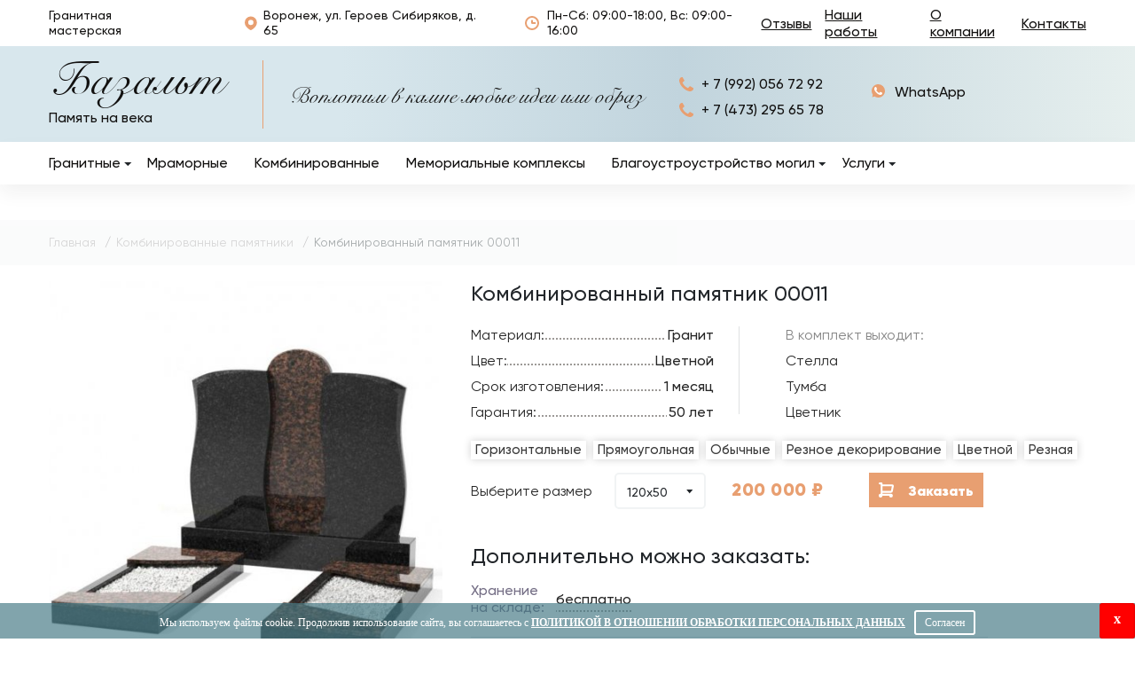

--- FILE ---
content_type: text/html; charset=UTF-8
request_url: https://bazalt36.ru/goods/kombinirovannyj-pamatnik-00011
body_size: 5368
content:
<!DOCTYPE html>
<html lang="ru">
<head>
<meta charset="UTF-8">
<meta name="robots" content="index, follow">
<meta name="viewport" content="width=device-width, initial-scale=1.0">
<link rel="shortcut icon" href="/img/favicon/favicon.ico" type="image/x-icon">
<title>Купить Комбинированный памятник 00011 в Воронеже по цене 200000р</title>
<meta name="csrf-param" content="_csrf-frontend">
<meta name="csrf-token" content="JwnctJFMuVqsd9WUv_6CErcK-Zskwt9IMI7JxIxp3TJ9X7mDxyTeH-cdrNL5yO1F8zOvymG66yt_9p-wuS-LYg==">
<meta name="google-site-verification" content="SoHH-MVcV2GbXhPeKrOAG2zxPZCjns2tsjo_zPJHtuM" />
<link rel="canonical" href="https://bazalt36.ru/goods/kombinirovannyj-pamatnik-00011"/>
<meta name="description" content="Комбинированный памятник 00011 за 200000р, а также другие Комбинированные памятники заказать в гранитной мастерской Базальт.">
<link href="/assets/css-compress/ae6311f4fa9322dd13215142f1308fc3.css?v=1759424449" rel="stylesheet"></head>
<body>
<div class="wrapper vn" id="main">
<header>
<div class="header-top">
<div class="container">
<div class="header-top__left">
<span>Гранитная мастерская</span>
<a href="#" class="address js-address">Воронеж, ул. Героев Сибиряков, д. 65 </a>
<div class="worktime">Пн-Сб: 09:00-18:00, Вс: 09:00-16:00</div>
</div>
<div class="header-top__right">
<a href="/reviews">Отзывы</a>
<a href="/our-work">Наши работы</a>
<a href="/page/o-kompanii">О компании</a>
<a href="/page/kontakty">Контакты</a>
</div>
</div>
</div>
<div class="header-info">
<div class="container">
<a href="/" class="logo" title="Базальт">
<span>Базальт</span>
<i>Память на века</i>
</a>
<div class="slogan">Воплотим в камне любые идеи или образ</div>
<div class="phones">
<a href="tel:+79920567292">+ 7 (992) 056 72 92</a>
<a href="tel:+74732956578">+ 7 (473) 295 65 78</a>
</div>
<div class="social">
<span class="whats"><i></i>WhatsApp <a href="https://wapp.click/79920567292">+ 7 (992) 056 72 92</a></span>

</div>
<a id="hamburger-icon" href="javascript: void(0);" title="Menu">
<span class="line line-1"></span>
<span class="line line-2"></span>
<span class="line line-3"></span>
</a>
</div>
</div>
<div class="header-bottom">
<div class="container">
<ul class="menu">
<li class="sub">
<a href="/granitnye-pamyatniki">Гранитные</a>
<ul class="sub-menu">
<li><a href="/catalog/filter?GoodSearch[direction][]=1&GoodSearch[priceMin]=12600&GoodSearch[priceMax]=55000&range=12600%3B55000&GoodSearch[sort]=Price+asc&GoodSearch[category]=1">Вертикальные</a></li>
<li><a href="/catalog/filter?GoodSearch[direction][]=2&GoodSearch[priceMin]=12600&GoodSearch[priceMax]=55000&range=12600%3B55000&GoodSearch[sort]=Price+asc&GoodSearch[category]=1">Горизонтальные</a></li>
<li><a href="/catalog/filter?GoodSearch[geometry][]=10&GoodSearch[priceMin]=12600&GoodSearch[priceMax]=55000&range=12600%3B55000&GoodSearch[sort]=Price+asc&GoodSearch[category]=1">Кресты</a></li>
</ul>
</li>
<li>
<a href="/mramornye-pamyatniki">Мраморные</a>
</li>
<li>
<a href="/kombinirovannye-pamyatniki">Комбинированные</a>
</li>
<li>
<a href="/memorialnye-kompleksy">Мемориальные комплексы</a>
</li>
<li class="sub">
<a href="#">Благоустроустройство могил</a>
<ul class="sub-menu">
<li><a href="/ogrady">Ограды</a></li>
<li><a href="/kresty">Кресты</a></li>
<li><a href="/stoly-i-lavochki">Столы и лавочки</a></li>
<li><a href="/ritualnye-aksessuary">Ритуальные аксессуары</a></li>
</ul>
</li>
<li class="sub">
<a href="#">Услуги</a>
<ul class="sub-menu">
<li><a href="/page/izgotovlenie-pamatnikov">Изготовление памятников</a></li>
<li><a href="/page/ustanovka-pamatnikov">Установка памятников</a></li>
<li><a href="/page/fotokeramika-na-pamatniki">Фотокерамика на памятники</a></li>
<li><a href="/page/keramogranit-na-pamatniki">Керамогранит на памятники</a></li>
<li><a href="/page/izgotovlenie-ograd-na-mogily">Изготовление оград на могилы</a></li>
<li><a href="/page/blagoustrojstvo-mest-zahoronenia">Благоустройство мест захоронений</a></li>
<li><a href="/page/gravirovka-na-kamne">Гравировка на камне</a></li>
</ul>
</li>
</ul>
</div>
</div>
<div class="mobile-menu">
<a href="#" class="btn-close"></a>
<a href="/" class="logo" title="Базальт">
<span>Базальт</span>
<i>Память на века</i>
</a>
<b>Гранитная мастерская</b>
<div class="address">Воронеж, ул. Героев Сибиряков, д. 65 </div>
<div class="worktime">Пн-Сб: 09:00-18:00, Вс: 09:00-16:00</div>
<div class="phones">
<a href="tel:+79920567292">+ 7 (992) 056 72 92</a>
<a href="tel:+"></a>
</div>
</div>
</header>
<main>
<section class="content">
<div class="breadcrumbs-wrap">
<div class="container">
<ul class="breadcrumbs">
<li><a href="/">Главная</a></li>
<li><a href="/kombinirovannye-pamyatniki">Комбинированные памятники</a></li>
<li>Комбинированный памятник 00011</li>
</ul>
</div>
</div>
<div class="container">
<div class="card-wrap">
<div class="card-wrap__left">
<a href="../../files/images/cache/Goods/Good266/761928062a-1.jpg" data-fancybox="card-imgs" class="card-img"><img src="../../files/images/cache/Goods/Good266/761928062a-1_x524.jpg" alt="Комбинированный памятник 00011"></a>
</div>
<div class="card-wrap__right">
<h1>Комбинированный памятник 00011</h1>
<div class="card-info">
<div class="card-info-top">
<div class="card-properties">
<div class="card-properties-item">
<span>Материал:</span>
<b>Гранит</b>
</div>
<div class="card-properties-item">
<span>
Цвет:</span>
<b>Цветной</b>
</div>
<div class="card-properties-item">
<span>
Срок изготовления:</span>
<b>1 месяц</b>
</div>
<div class="card-properties-item">
<span>
Гарантия:</span>
<b>50 лет</b>
</div>
</div>
<div class="card-consist">
<span>В комплект выходит:</span>
<b>Стелла</b>
<b>
Тумба</b>
<b>
Цветник</b>
</div>
</div>
<div class="characts-good">
<span>Горизонтальные</span>
<span>Прямоугольная</span>
<span>Обычные</span>
<span>Резное декорирование</span>
<span>Цветной</span>
<span>Резная</span>
</div>
<form action="/" class="card-form" method="POST">
<div class="card-size">
<span>Выберите размер</span>
<select name="size" id="size">
<option value="120х50" data-price="200 000">120х50</option>
</select>
</div>
<div class="card-price">
<b><i>200 000</i> ₽</b>
<button class="btn-orange order-btn" type="button">
<span>Заказать</span>
</button>
</div>
</form>
<div class="card-adds">
<b>Дополнительно можно заказать:</b>
<div class="card-adds-items">
<div class="card-adds-item">
<span>Хранение на складе:</span>
<b>бесплатно</b>
</div>
</div>
</div>
<div class="card-exs">
<div class="card-exs-item">
<i><img src="/img/ex-ico5.svg" alt=""></i>
<span>Рассрочка 6 месяцев
при заказе через сайт</span>
</div>
<div class="card-exs-item">
<i><img src="/img/ex-ico4.svg" alt=""></i>
<span>Доставка по Воронежу – бесплатно. За город – 15 ₽/км</span>
</div>
</div>
</div>
</div>
</div>
</div>
</section>
<section class="form-wrap">
<img src="/img/cloud-form-left.png" class="decor-form-left" alt="">
<img src="/img/cloud-form-right.png" class="decor-form-right" alt="">
<img src="/img/angel2.png" class="decor-form-angel" alt="">
<div class="container">
<div class="title">Закажите бесплатную консультацию</div>
<form action="/submit/obratnaj" class="form-callback" id="form-callback-view" method="POST">
<div class="form-callback-item">
<label for="input-name">Ваше имя</label>
<input id="input-name" type="text" name="name-obr" placeholder="Имя">
</div>
<div class="form-callback-item">
<label for="input-name">Ваш телефон</label>
<input id="input-name" type="tel" name="phone-obr" placeholder="Телефон">
</div>
<div class="form-callback-item">
<label for="input-name">Ваш E-mail</label>
<input id="input-name" type="email" name="email-obr" placeholder="E-mail">
</div>
<input type="hidden" name="_csrf-frontend" value="">
<button class="btn-orange" type="submit">Отправить</button>
</form>
</div>
</section>
<div class="popup-wrap" id="popup-wrap-order">
<div class="popup" id="popup-order">
<a href="#" class="close-order-popup"></a>
<div class="title">Предварительный заказ на <span></span> размеры <i></i>. </div>
<form id="form-order-view" action="/submit/order" method="POST">
<div class="popup-order-item">
<label for="name-rew">Имя:</label>
<input type="text" required id="name-order" name="name-order">
</div>
<div class="popup-order-item">
<label for="tel-product">Телефон:</label>
<input type="tel" required id="tel-order" name="tel-order">
</div>
<div class="popup-order-item">
<label for="email-product">Email:</label>
<input type="email" id="mail-order" name="mail-order">
</div>
<div class="popup-order-item">
<label for="message-order">Комментарий:</label>
<textarea name="message-order" id="message-order" name="message-order"></textarea>
</div>
<input type="hidden" name="data-good" value="266">
<input type="hidden" name="data-size" value="120х50">
<input type="hidden" name="_csrf-frontend" value="">
<button class="btn-orange" type="submit">Оформить</button>
</form>
</div>
</div>
<div class="popup-wrap" id="popup-wrap-info">
<div class="popup" id="popup-info">
<a href="#" class="close-info-popup"></a>
<div class="title info-title">Сообщение передано менеджеру, с Вами свяжутся в ближайшее время.</div>
</div>
</div> </main>
<footer>
<div class="container">
<div class="footer-box">
<a href="#" class="logo" title="Базальт">
<span>Базальт</span>
<i>Память на века</i>
</a>
<div class="footer-info">
<div>
<b>Гранитная мастерская</b>
<a href="#" class="address js-address">Воронеж, ул. Героев Сибиряков, д. 65 </a>
<a href="mailto:memoru36stone@mail.ru" class="mail">info@bazalt36.ru</a>
</div>
<div>
<div class="time">Пн-Сб: 09:00-18:00, Вс: 09:00-16:00</div>
</div>
<div>
<a class="tel" href="tel:+79920567292">+ 7 (992) 056 72 92</a>
<a class="tel" href="tel:+74732956578">+ 7 (473) 295 65 78</a>
<div class="social">
<span class="whats"><i></i>WhatsApp <a href="https://wapp.click/79920567292">+ 7 (992) 056 72 92</a></span>

</div>
</div>
<ul>
<li><a href="/reviews">Отзывы</a></li>
<li><a href="/page/o-kompanii">О компании</a></li>
<li><a href="/page/kontakty">Контакты</a></li>
</ul>
</div>
</div>
<div class="copyright">
<div class="copyright__left">
<span>Copyright © 2026 Базальт. Все права защищены</span>
<a target="_blank" href="/polytic">Политика конфеденциальности</a>
</div>
<div class="copyright__right">
<div class="intrid"><a href="https://intrid.ru/store" target="_blank" title="Заказать интернет-магазин">made in <b>INTRID</b></a></div> </div>
</div>
</div>
<a href="#main" class="anchor-up"></a>
</footer>
<div class="bottom-img">
<picture>
<source srcset="/img/bottom-img.jpg" media="(min-width: 600px)">
<img src="/img/bottom-img-mob.png" alt="top-wrap">
</picture>
</div> <div class="popup-wrap" id="popup-wrap-map">
<div class="popup" id="popup-map">
<div class="map">
<a href="#" class="close-map"></a>
<script async src="https://api-maps.yandex.ru/services/constructor/1.0/js/?um=constructor%3A31da427785e29827850e886af5c90592b164e4341f2ab07db944510952eaa529&amp;width=100%25&amp;height=450&amp;lang=ru_RU&amp;scroll=true"></script>
</div>
</div>
</div>
</div>
<script src="/assets/js-compress/08f9f52f1cd687218a88160346c41585.js?v=1741610142"></script>	
<script type="text/javascript" >
(function(m,e,t,r,i,k,a){m[i]=m[i]||function(){(m[i].a=m[i].a||[]).push(arguments)};
m[i].l=1*new Date();k=e.createElement(t),a=e.getElementsByTagName(t)[0],k.async=1,k.src=r,a.parentNode.insertBefore(k,a)})
(window, document, "script", "https://mc.yandex.ru/metrika/tag.js", "ym");
ym(80440507, "init", {
clickmap:true,
trackLinks:true,
accurateTrackBounce:true,
webvisor:true
});
</script>
<noscript><div><img src="https://mc.yandex.ru/watch/80440507" style="position:absolute; left:-9999px;" alt="" /></div></noscript>

</body>
<script>(()=>{function g(n){var m=document.cookie.match(new RegExp("(?:^|; )"+n.replace(/([\.$?*|{}\(\)\[\]\\\/\+^])/g,"\\$1")+"=([^;]*)"));return m?decodeURIComponent(m[1]):void 0}var K="OAuth_cookie_privacy_policy";if(!g(K)){var b=document.createElement("div"),s=b.style;b.className="wr-cookie-cookie-bar";s.position="fixed";s.width="100%";s.bottom="0";s.left="0";s.right="0";s.height="40px";s.textAlign="center";s.lineHeight="40px";s.background="rgb(68 120 132 / 67%)";s.zIndex="2147483647";s.color="#fff";s.fontSize="18px";s.fontFamily="Verdana";s.fontWeight="400";b.transition=".8s";b.animation="slideIn .8s";b.animationDelay=".8s";var t=document.createElement("span");t.className="wr-cookie-message";t.style.fontSize="12px";t.innerHTML='<span> Мы используем файлы cookie. Продолжив использование сайта, вы соглашаетесь с </span>';var a=document.createElement("a");a.className="wr-cookie-message-a";a.innerText="Политикой в отношении обработки персональных данных";a.href="/polytic";a.target="_blank";a.style.color="#fff";a.style.textDecoration="underline";a.style.fontWeight="bold";a.style.textTransform="uppercase";t.appendChild(a);var x=document.createElement("label");x.className="wr-cookie-close-cb";x.innerText="x";x.style.border="none";x.style.color="#fff";x.style.background="#ff0000";x.style.position="absolute";x.style.display="inline-block";x.style.right="0";x.style.top="0";x.style.cursor="pointer";x.style.borderRadius="3px";x.style.boxShadow="inset 0 0 3px 0 rgba(0,0,0,.2)";x.style.height="40px";x.style.width="40px";x.style.fontSize="16px";x.style.fontWeight="bold";x.style.lineHeight="36px";x.onclick=()=>b.remove();var y=document.createElement("label");y.className="wr-agree-close-cb";y.innerText="Согласен";y.style.border="2px solid #fff";y.style.borderRadius="3px";y.style.marginLeft="10px";y.style.padding="5px 10px";y.style.lineHeight="10px";y.style.color="#fff";y.style.fontSize="12px";y.onclick=()=>{var e=new Date;e.setFullYear(9999);document.cookie=K+"=accepted; path=/; expires="+e.toUTCString()+"; SameSite=Lax";b.remove()};b.appendChild(t);b.appendChild(y);b.appendChild(x);document.body.appendChild(b);setInterval(()=>{var r=document.getElementsByClassName("label_39");for(var i=0;i<r.length;i++)r[i].style.zIndex="2147483646"},100)}})();</script>
</html>

--- FILE ---
content_type: text/css
request_url: https://bazalt36.ru/assets/css-compress/ae6311f4fa9322dd13215142f1308fc3.css?v=1759424449
body_size: 18230
content:
/*! normalize.css v8.0.1 | MIT License | github.com/necolas/normalize.css */﻿  html{line-height:1.15;-webkit-text-size-adjust:100%}body{margin:0}main{display:block}h1{font-size:2em;margin:0.67em 0}hr{box-sizing:content-box;height:0;overflow:visible}pre{font-family:monospace,monospace;font-size:1em}a{background-color:transparent}abbr[title]{border-bottom:none;text-decoration:underline;text-decoration:underline dotted}b,strong{font-weight:bolder}code,kbd,samp{font-family:monospace,monospace;font-size:1em}small{font-size:80%}sub,sup{font-size:75%;line-height:0;position:relative;vertical-align:baseline}sub{bottom:-0.25em}sup{top:-0.5em}img{border-style:none}button,input,optgroup,select,textarea{font-family:inherit;font-size:100%;line-height:1.15;margin:0}button,input{overflow:visible}button,select{text-transform:none}button,[type="button"],[type="reset"],[type="submit"]{-webkit-appearance:button}button::-moz-focus-inner,[type="button"]::-moz-focus-inner,[type="reset"]::-moz-focus-inner,[type="submit"]::-moz-focus-inner{border-style:none;padding:0}button:-moz-focusring,[type="button"]:-moz-focusring,[type="reset"]:-moz-focusring,[type="submit"]:-moz-focusring{outline:1px dotted ButtonText}fieldset{padding:0.35em 0.75em 0.625em}legend{box-sizing:border-box;color:inherit;display:table;max-width:100%;padding:0;white-space:normal}progress{vertical-align:baseline}textarea{overflow:auto}[type="checkbox"],[type="radio"]{box-sizing:border-box;padding:0}[type="number"]::-webkit-inner-spin-button,[type="number"]::-webkit-outer-spin-button{height:auto}[type="search"]{-webkit-appearance:textfield;outline-offset:-2px}[type="search"]::-webkit-search-decoration{-webkit-appearance:none}::-webkit-file-upload-button{-webkit-appearance:button;font:inherit}details{display:block}summary{display:list-item}template{display:none}[hidden]{display:none}.slick-slider{position:relative;display:block;box-sizing:border-box;-webkit-touch-callout:none;-webkit-user-select:none;-khtml-user-select:none;-moz-user-select:none;-ms-user-select:none;user-select:none;-ms-touch-action:pan-y;touch-action:pan-y;-webkit-tap-highlight-color:transparent}.slick-list{position:relative;overflow:hidden;display:block;margin:0;padding:0}.slick-list:focus{outline:none}.slick-list.dragging{cursor:pointer;cursor:hand}.slick-slider .slick-track,.slick-slider .slick-list{-webkit-transform:translate3d(0,0,0);-moz-transform:translate3d(0,0,0);-ms-transform:translate3d(0,0,0);-o-transform:translate3d(0,0,0);transform:translate3d(0,0,0)}.slick-track{position:relative;left:0;top:0;display:block;margin-left:auto;margin-right:auto}.slick-track:before,.slick-track:after{content:"";display:table}.slick-track:after{clear:both}.slick-loading .slick-track{visibility:hidden}.slick-slide{float:left;height:100%;min-height:1px;display:none}[dir="rtl"] .slick-slide{float:right}.slick-slide img{display:block}.slick-slide.slick-loading img{display:none}.slick-slide.dragging img{pointer-events:none}.slick-initialized .slick-slide{display:block}.slick-loading .slick-slide{visibility:hidden}.slick-vertical .slick-slide{display:block;height:auto;border:1px solid transparent}.slick-arrow.slick-hidden{display:none}.slick-loading .slick-list{background:#fff url("/css/ajax-loader.gif") center center no-repeat}@font-face{font-family:"slick";src:url("/css/fonts/slick.eot");src:url("/css/fonts/slick.eot?#iefix") format("embedded-opentype"),url("/css/fonts/slick.woff") format("woff"),url("/css/fonts/slick.ttf") format("truetype"),url("/css/fonts/slick.svg#slick") format("svg");font-weight:normal;font-style:normal}.slick-prev,.slick-next{position:absolute;display:block;height:20px;width:20px;line-height:0px;font-size:0px;cursor:pointer;background:transparent;color:transparent;top:50%;-webkit-transform:translate(0,-50%);-ms-transform:translate(0,-50%);transform:translate(0,-50%);padding:0;border:none;outline:none}.slick-prev:hover,.slick-prev:focus,.slick-next:hover,.slick-next:focus{outline:none;background:transparent;color:transparent}.slick-prev:hover:before,.slick-prev:focus:before,.slick-next:hover:before,.slick-next:focus:before{opacity:1}.slick-prev.slick-disabled:before,.slick-next.slick-disabled:before{opacity:.25}.slick-prev:before,.slick-next:before{font-family:"slick";font-size:20px;line-height:1;color:#fff;opacity:.75;-webkit-font-smoothing:antialiased;-moz-osx-font-smoothing:grayscale}.slick-prev{left:-25px}[dir="rtl"] .slick-prev{left:auto;right:-25px}.slick-prev:before{content:"←"}[dir="rtl"] .slick-prev:before{content:"→"}.slick-next{right:-25px}[dir="rtl"] .slick-next{left:-25px;right:auto}.slick-next:before{content:"→"}[dir="rtl"] .slick-next:before{content:"←"}.slick-dotted.slick-slider{margin-bottom:30px}.slick-dots{position:absolute;bottom:-25px;list-style:none;display:block;text-align:center;padding:0;margin:0;width:100%}.slick-dots li{position:relative;display:inline-block;height:20px;width:20px;margin:0 5px;padding:0;cursor:pointer}.slick-dots li button{border:0;background:transparent;display:block;height:20px;width:20px;outline:none;line-height:0px;font-size:0px;color:transparent;padding:5px;cursor:pointer}.slick-dots li button:hover,.slick-dots li button:focus{outline:none}.slick-dots li button:hover:before,.slick-dots li button:focus:before{opacity:1}.slick-dots li button:before{position:absolute;top:0;left:0;content:"•";width:20px;height:20px;font-family:"slick";font-size:6px;line-height:20px;text-align:center;color:#000;opacity:.25;-webkit-font-smoothing:antialiased;-moz-osx-font-smoothing:grayscale}.slick-dots li.slick-active button:before{color:#000;opacity:.75}body.compensate-for-scrollbar{overflow:hidden}.fancybox-active{height:auto}.fancybox-is-hidden{left:-9999px;margin:0;position:absolute !important;top:-9999px;visibility:hidden}.fancybox-container{-webkit-backface-visibility:hidden;height:100%;left:0;outline:none;position:fixed;-webkit-tap-highlight-color:transparent;top:0;-ms-touch-action:manipulation;touch-action:manipulation;transform:translateZ(0);width:100%;z-index:99992}.fancybox-container *{box-sizing:border-box}.fancybox-outer,.fancybox-inner,.fancybox-bg,.fancybox-stage{bottom:0;left:0;position:absolute;right:0;top:0}.fancybox-outer{-webkit-overflow-scrolling:touch;overflow-y:auto}.fancybox-bg{background:#1e1e1e;opacity:0;transition-duration:inherit;transition-property:opacity;transition-timing-function:cubic-bezier(0.47, 0, 0.74, 0.71)}.fancybox-is-open .fancybox-bg{opacity:.9;transition-timing-function:cubic-bezier(0.22, 0.61, 0.36, 1)}.fancybox-infobar,.fancybox-toolbar,.fancybox-caption,.fancybox-navigation .fancybox-button{direction:ltr;opacity:0;position:absolute;transition:opacity .25s ease, visibility 0s ease .25s;visibility:hidden;z-index:99997}.fancybox-show-infobar .fancybox-infobar,.fancybox-show-toolbar .fancybox-toolbar,.fancybox-show-caption .fancybox-caption,.fancybox-show-nav .fancybox-navigation .fancybox-button{opacity:1;transition:opacity .25s ease 0s, visibility 0s ease 0s;visibility:visible}.fancybox-infobar{color:#ccc;font-size:13px;-webkit-font-smoothing:subpixel-antialiased;height:44px;left:0;line-height:44px;min-width:44px;mix-blend-mode:difference;padding:0 10px;pointer-events:none;top:0;-webkit-touch-callout:none;-webkit-user-select:none;-moz-user-select:none;-ms-user-select:none;user-select:none}.fancybox-toolbar{right:0;top:0}.fancybox-stage{direction:ltr;overflow:visible;transform:translateZ(0);z-index:99994}.fancybox-is-open .fancybox-stage{overflow:hidden}.fancybox-slide{-webkit-backface-visibility:hidden;display:none;height:100%;left:0;outline:none;overflow:auto;-webkit-overflow-scrolling:touch;padding:44px;position:absolute;text-align:center;top:0;transition-property:transform,opacity;white-space:normal;width:100%;z-index:99994}.fancybox-slide::before{content:'';display:inline-block;font-size:0;height:100%;vertical-align:middle;width:0}.fancybox-is-sliding .fancybox-slide,.fancybox-slide--previous,.fancybox-slide--current,.fancybox-slide--next{display:block}.fancybox-slide--image{overflow:hidden;padding:44px 0}.fancybox-slide--image::before{display:none}.fancybox-slide--html{padding:6px}.fancybox-content{background:#fff;display:inline-block;margin:0;max-width:100%;overflow:auto;-webkit-overflow-scrolling:touch;padding:44px;position:relative;text-align:left;vertical-align:middle}.fancybox-slide--image .fancybox-content{animation-timing-function:cubic-bezier(0.5, 0, 0.14, 1);-webkit-backface-visibility:hidden;background:transparent;background-repeat:no-repeat;background-size:100% 100%;left:0;max-width:none;overflow:visible;padding:0;position:absolute;top:0;-ms-transform-origin:top left;transform-origin:top left;transition-property:transform, opacity;-webkit-user-select:none;-moz-user-select:none;-ms-user-select:none;user-select:none;z-index:99995}.fancybox-can-zoomOut .fancybox-content{cursor:zoom-out}.fancybox-can-zoomIn .fancybox-content{cursor:zoom-in}.fancybox-can-swipe .fancybox-content,.fancybox-can-pan .fancybox-content{cursor:-webkit-grab;cursor:grab}.fancybox-is-grabbing .fancybox-content{cursor:-webkit-grabbing;cursor:grabbing}.fancybox-container [data-selectable='true']{cursor:text}.fancybox-image,.fancybox-spaceball{background:transparent;border:0;height:100%;left:0;margin:0;max-height:none;max-width:none;padding:0;position:absolute;top:0;-webkit-user-select:none;-moz-user-select:none;-ms-user-select:none;user-select:none;width:100%}.fancybox-spaceball{z-index:1}.fancybox-slide--video .fancybox-content,.fancybox-slide--map .fancybox-content,.fancybox-slide--pdf .fancybox-content,.fancybox-slide--iframe .fancybox-content{height:100%;overflow:visible;padding:0;width:100%}.fancybox-slide--video .fancybox-content{background:#000}.fancybox-slide--map .fancybox-content{background:#e5e3df}.fancybox-slide--iframe .fancybox-content{background:#fff}.fancybox-video,.fancybox-iframe{background:transparent;border:0;display:block;height:100%;margin:0;overflow:hidden;padding:0;width:100%}.fancybox-iframe{left:0;position:absolute;top:0}.fancybox-error{background:#fff;cursor:default;max-width:400px;padding:40px;width:100%}.fancybox-error p{color:#444;font-size:16px;line-height:20px;margin:0;padding:0}.fancybox-button{background:rgba(30,30,30,0.6);border:0;border-radius:0;box-shadow:none;cursor:pointer;display:inline-block;height:44px;margin:0;padding:10px;position:relative;transition:color .2s;vertical-align:top;visibility:inherit;width:44px}.fancybox-button,.fancybox-button:visited,.fancybox-button:link{color:#ccc}.fancybox-button:hover{color:#fff}.fancybox-button:focus{outline:none}.fancybox-button.fancybox-focus{outline:1px dotted}.fancybox-button[disabled],.fancybox-button[disabled]:hover{color:#888;cursor:default;outline:none}.fancybox-button div{height:100%}.fancybox-button svg{display:block;height:100%;overflow:visible;position:relative;width:100%}.fancybox-button svg path{fill:currentColor;stroke-width:0}.fancybox-button--play svg:nth-child(2),.fancybox-button--fsenter svg:nth-child(2){display:none}.fancybox-button--pause svg:nth-child(1),.fancybox-button--fsexit svg:nth-child(1){display:none}.fancybox-progress{background:#ff5268;height:2px;left:0;position:absolute;right:0;top:0;-ms-transform:scaleX(0);transform:scaleX(0);-ms-transform-origin:0;transform-origin:0;transition-property:transform;transition-timing-function:linear;z-index:99998}.fancybox-close-small{background:transparent;border:0;border-radius:0;color:#ccc;cursor:pointer;opacity:.8;padding:8px;position:absolute;right:-12px;top:-44px;z-index:401}.fancybox-close-small:hover{color:#fff;opacity:1}.fancybox-slide--html .fancybox-close-small{color:currentColor;padding:10px;right:0;top:0}.fancybox-slide--image.fancybox-is-scaling .fancybox-content{overflow:hidden}.fancybox-is-scaling .fancybox-close-small,.fancybox-is-zoomable.fancybox-can-pan .fancybox-close-small{display:none}.fancybox-navigation .fancybox-button{background-clip:content-box;height:100px;opacity:0;position:absolute;top:calc(50% - 50px);width:70px}.fancybox-navigation .fancybox-button div{padding:7px}.fancybox-navigation .fancybox-button--arrow_left{left:0;left:env(safe-area-inset-left);padding:31px 26px 31px 6px}.fancybox-navigation .fancybox-button--arrow_right{padding:31px 6px 31px 26px;right:0;right:env(safe-area-inset-right)}.fancybox-caption{background:linear-gradient(to top, rgba(0,0,0,0.85) 0%, rgba(0,0,0,0.3) 50%, rgba(0,0,0,0.15) 65%, rgba(0,0,0,0.075) 75.5%, rgba(0,0,0,0.037) 82.85%, rgba(0,0,0,0.019) 88%, rgba(0,0,0,0) 100%);bottom:0;color:#eee;font-size:14px;font-weight:400;left:0;line-height:1.5;padding:75px 44px 25px 44px;pointer-events:none;right:0;text-align:center;z-index:99996}.fancybox-caption--separate{margin-top:-50px}.fancybox-caption__body{max-height:50vh;overflow:auto;pointer-events:all}.fancybox-caption a,.fancybox-caption a:link,.fancybox-caption a:visited{color:#ccc;text-decoration:none}.fancybox-caption a:hover{color:#fff;text-decoration:underline}.fancybox-loading{animation:fancybox-rotate 1s linear infinite;background:transparent;border:4px solid #888;border-bottom-color:#fff;border-radius:50%;height:50px;left:50%;margin:-25px 0 0 -25px;opacity:.7;padding:0;position:absolute;top:50%;width:50px;z-index:99999}@keyframes fancybox-rotate{100%{transform:rotate(360deg);}}.fancybox-animated{transition-timing-function:cubic-bezier(0,0,0.25,1)}.fancybox-fx-slide.fancybox-slide--previous{opacity:0;transform:translate3d(-100%,0,0)}.fancybox-fx-slide.fancybox-slide--next{opacity:0;transform:translate3d(100%,0,0)}.fancybox-fx-slide.fancybox-slide--current{opacity:1;transform:translate3d(0,0,0)}.fancybox-fx-fade.fancybox-slide--previous,.fancybox-fx-fade.fancybox-slide--next{opacity:0;transition-timing-function:cubic-bezier(0.19,1,0.22,1)}.fancybox-fx-fade.fancybox-slide--current{opacity:1}.fancybox-fx-zoom-in-out.fancybox-slide--previous{opacity:0;transform:scale3d(1.5,1.5,1.5)}.fancybox-fx-zoom-in-out.fancybox-slide--next{opacity:0;transform:scale3d(0.5,0.5,0.5)}.fancybox-fx-zoom-in-out.fancybox-slide--current{opacity:1;transform:scale3d(1,1,1)}.fancybox-fx-rotate.fancybox-slide--previous{opacity:0;-ms-transform:rotate(-360deg);transform:rotate(-360deg)}.fancybox-fx-rotate.fancybox-slide--next{opacity:0;-ms-transform:rotate(360deg);transform:rotate(360deg)}.fancybox-fx-rotate.fancybox-slide--current{opacity:1;-ms-transform:rotate(0deg);transform:rotate(0deg)}.fancybox-fx-circular.fancybox-slide--previous{opacity:0;transform:scale3d(0, 0, 0) translate3d(-100%,0,0)}.fancybox-fx-circular.fancybox-slide--next{opacity:0;transform:scale3d(0, 0, 0) translate3d(100%,0,0)}.fancybox-fx-circular.fancybox-slide--current{opacity:1;transform:scale3d(1, 1, 1) translate3d(0,0,0)}.fancybox-fx-tube.fancybox-slide--previous{transform:translate3d(-100%, 0, 0) scale(0.1) skew(-10deg)}.fancybox-fx-tube.fancybox-slide--next{transform:translate3d(100%, 0, 0) scale(0.1) skew(10deg)}.fancybox-fx-tube.fancybox-slide--current{transform:translate3d(0, 0, 0) scale(1)}@media all and (max-height: 576px){.fancybox-slide{padding-left:6px;padding-right:6px}.fancybox-slide--image{padding:6px 0}.fancybox-close-small{right:-6px}.fancybox-slide--image .fancybox-close-small{background:#4e4e4e;color:#f2f4f6;height:36px;opacity:1;padding:6px;right:0;top:0;width:36px}.fancybox-caption{padding-left:12px;padding-right:12px}}.fancybox-share{background:#f4f4f4;border-radius:3px;max-width:90%;padding:30px;text-align:center}.fancybox-share h1{color:#222;font-size:35px;font-weight:700;margin:0 0 20px 0}.fancybox-share p{margin:0;padding:0}.fancybox-share__button{border:0;border-radius:3px;display:inline-block;font-size:14px;font-weight:700;line-height:40px;margin:0 5px 10px 5px;min-width:130px;padding:0 15px;text-decoration:none;transition:all .2s;-webkit-user-select:none;-moz-user-select:none;-ms-user-select:none;user-select:none;white-space:nowrap}.fancybox-share__button:visited,.fancybox-share__button:link{color:#fff}.fancybox-share__button:hover{text-decoration:none}.fancybox-share__button--fb{background:#3b5998}.fancybox-share__button--fb:hover{background:#344e86}.fancybox-share__button--pt{background:#bd081d}.fancybox-share__button--pt:hover{background:#aa0719}.fancybox-share__button--tw{background:#1da1f2}.fancybox-share__button--tw:hover{background:#0d95e8}.fancybox-share__button svg{height:25px;margin-right:7px;position:relative;top:-1px;vertical-align:middle;width:25px}.fancybox-share__button svg path{fill:#fff}.fancybox-share__input{background:transparent;border:0;border-bottom:1px solid #d7d7d7;border-radius:0;color:#5d5b5b;font-size:14px;margin:10px 0 0 0;outline:none;padding:10px 15px;width:100%}.fancybox-thumbs{background:#ddd;bottom:0;display:none;margin:0;-webkit-overflow-scrolling:touch;-ms-overflow-style:-ms-autohiding-scrollbar;padding:2px 2px 4px 2px;position:absolute;right:0;-webkit-tap-highlight-color:rgba(0,0,0,0);top:0;width:212px;z-index:99995}.fancybox-thumbs-x{overflow-x:auto;overflow-y:hidden}.fancybox-show-thumbs .fancybox-thumbs{display:block}.fancybox-show-thumbs .fancybox-inner{right:212px}.fancybox-thumbs__list{font-size:0;height:100%;list-style:none;margin:0;overflow-x:hidden;overflow-y:auto;padding:0;position:absolute;position:relative;white-space:nowrap;width:100%}.fancybox-thumbs-x .fancybox-thumbs__list{overflow:hidden}.fancybox-thumbs-y .fancybox-thumbs__list::-webkit-scrollbar{width:7px}.fancybox-thumbs-y .fancybox-thumbs__list::-webkit-scrollbar-track{background:#fff;border-radius:10px;box-shadow:inset 0 0 6px rgba(0,0,0,0.3)}.fancybox-thumbs-y .fancybox-thumbs__list::-webkit-scrollbar-thumb{background:#2a2a2a;border-radius:10px}.fancybox-thumbs__list a{-webkit-backface-visibility:hidden;backface-visibility:hidden;background-color:rgba(0,0,0,0.1);background-position:center center;background-repeat:no-repeat;background-size:cover;cursor:pointer;float:left;height:75px;margin:2px;max-height:calc(100% - 8px);max-width:calc(50% - 4px);outline:none;overflow:hidden;padding:0;position:relative;-webkit-tap-highlight-color:transparent;width:100px}.fancybox-thumbs__list a::before{border:6px solid #ff5268;bottom:0;content:'';left:0;opacity:0;position:absolute;right:0;top:0;transition:all 0.2s cubic-bezier(0.25, 0.46, 0.45, 0.94);z-index:99991}.fancybox-thumbs__list a:focus::before{opacity:.5}.fancybox-thumbs__list a.fancybox-thumbs-active::before{opacity:1}@media all and (max-width: 576px){.fancybox-thumbs{width:110px}.fancybox-show-thumbs .fancybox-inner{right:110px}.fancybox-thumbs__list a{max-width:calc(100% - 10px)}}@font-face{font-family:"Gilroy";src:url("/fonts/Gilroy-Black.eot");src:url("/fonts/Gilroy-Black.eot?#iefix") format("embedded-opentype"), url("/fonts/Gilroy-Black.woff2") format("woff2"), url("/fonts/Gilroy-Black.woff") format("woff");font-weight:900;font-style:normal;font-display:swap}@font-face{font-family:"Gilroy";src:url("/fonts/Gilroy-ExtraBold.eot");src:url("/fonts/Gilroy-ExtraBold.eot?#iefix") format("embedded-opentype"), url("/fonts/Gilroy-ExtraBold.woff2") format("woff2"), url("/fonts/Gilroy-ExtraBold.woff") format("woff");font-weight:700;font-style:normal;font-display:swap}@font-face{font-family:"Gilroy";src:url("/fonts/Gilroy-Heavy.eot");src:url("/fonts/Gilroy-Heavy.eot?#iefix") format("embedded-opentype"), url("/fonts/Gilroy-Heavy.woff2") format("woff2"), url("/fonts/Gilroy-Heavy.woff") format("woff");font-weight:700;font-style:normal;font-display:swap}@font-face{font-family:"Gilroy";src:url("/fonts/Gilroy-Medium.eot");src:url("/fonts/Gilroy-Medium.eot?#iefix") format("embedded-opentype"), url("/fonts/Gilroy-Medium.woff2") format("woff2"), url("/fonts/Gilroy-Medium.woff") format("woff");font-weight:500;font-style:normal;font-display:swap}@font-face{font-family:"Gilroy";src:url("/fonts/Gilroy-Light.eot");src:url("/fonts/Gilroy-Light.eot?#iefix") format("embedded-opentype"), url("/fonts/Gilroy-Light.woff2") format("woff2"), url("/fonts/Gilroy-Light.woff") format("woff");font-weight:300;font-style:normal;font-display:swap}@font-face{font-family:"Gilroy";src:url("/fonts/Gilroy-Regular.eot");src:url("/fonts/Gilroy-Regular.eot?#iefix") format("embedded-opentype"), url("/fonts/Gilroy-Regular.woff2") format("woff2"), url("/fonts/Gilroy-Regular.woff") format("woff");font-weight:400;font-style:normal;font-display:swap}@font-face{font-family:"Gilroy";src:url("/fonts/Gilroy-Bold.eot");src:url("/fonts/Gilroy-Bold.eot?#iefix") format("embedded-opentype"), url("/fonts/Gilroy-Bold.woff2") format("woff2"), url("/fonts/Gilroy-Bold.woff") format("woff");font-weight:700;font-style:normal;font-display:swap}@font-face{font-family:"Gilroy";src:url("/fonts/Gilroy-SemiBold.eot");src:url("/fonts/Gilroy-SemiBold.eot?#iefix") format("embedded-opentype"), url("/fonts/Gilroy-SemiBold.woff2") format("woff2"), url("/fonts/Gilroy-SemiBold.woff") format("woff");font-weight:600;font-style:normal;font-display:swap}@font-face{font-family:"SnellRoundhand";src:url("/fonts/SnellRoundhand-Regular.eot");src:url("/fonts/SnellRoundhand-Regular.eot?#iefix") format("embedded-opentype"), url("/fonts/SnellRoundhand-Regular.woff2") format("woff2"), url("/fonts/SnellRoundhand-Regular.woff") format("woff");font-weight:400;font-style:normal;font-display:swap}html{-webkit-box-sizing:border-box;box-sizing:border-box}body{font-family:"Gilroy",sans-serif;font-size:20px;line-height:1;font-weight:500;color:#3a3a3a;position:relative;height:100%;background:#fff;-webkit-tap-highlight-color:transparent}div,section,footer,.btn{-webkit-box-sizing:border-box;box-sizing:border-box}a{color:#121110;-webkit-transition:all 0.1s linear;-o-transition:all 0.1s linear;transition:all 0.1s linear;text-decoration:none}a:hover{text-decoration:none}a:focus,input:focus{outline:none}.static-page a{color:#121110;text-decoration:underline}.static-page a:hover{color:#e89f71}p{color:#252525;font-size:20px;font-weight:400;line-height:29px;margin:0 0 10px 0}input{display:block;width:100%;font-size:30px;font-weight:700;line-height:29px;padding:0 8px;margin-bottom:20px;-webkit-box-sizing:border-box;box-sizing:border-box;-webkit-transition:all 0.1s linear;-o-transition:all 0.1s linear;transition:all 0.1s linear}input:hover,input:focus{outline:none}ul{list-style:none;padding:0;margin:0}ul li{padding:0 0 0 0}button{border:none;outline:none;cursor:pointer;-webkit-transition:all 0.1s linear;-o-transition:all 0.1s linear;transition:all 0.1s linear}.title{color:#252525;font-size:42px;font-weight:700;line-height:53px;margin-bottom:20px}.desc{color:#252525;font-size:20px;font-weight:400;line-height:29px;margin-bottom:15px}img{max-width:100%;max-height:100%;display:block}.clearfix:after{content:"";display:table;clear:both}.wrapper{position:relative;min-height:100vh}.container{position:relative;max-width:1334px;width:100%;padding:0 15px;margin:0 auto}input:not([type="checkbox"]):not([type="radio"]),textarea,select{-webkit-appearance:none;-moz-appearance:none;appearance:none}@media all and (-ms-high-contrast: none),(-ms-high-contrast: active){.block{width:100%}}#hamburger-icon{position:relative;display:none;width:31px;height:21px}#hamburger-icon .line{position:absolute;left:0;display:block;background:#e89f71;border-radius:2px;width:31px;height:3px;-o-transition:0.4s;transition:0.4s;-webkit-transition:0.4s;-moz-transition:0.4s}.mobile-menu{display:none}.line.line-1{top:0}.line.line-3{top:100%}.line.line-2{top:50%}#hamburger-icon.active .line-1{transform:translateY(7px) translateX(0) rotate(45deg);-webkit-transform:translateY(7px) translateX(0) rotate(45deg);-moz-transform:translateY(7px) translateX(0) rotate(45deg);-ms-transform:translateY(7px) translateX(0) rotate(45deg);-o-transform:translateY(7px) translateX(0) rotate(45deg)}#hamburger-icon.active .line-2{opacity:0}#hamburger-icon.active .line-3{transform:translateY(-7px) translateX(0) rotate(-45deg);-webkit-transform:translateY(-7px) translateX(0) rotate(-45deg);-moz-transform:translateY(-7px) translateX(0) rotate(-45deg);-ms-transform:translateY(-7px) translateX(0) rotate(-45deg);-o-transform:translateY(-7px) translateX(0) rotate(-45deg)}.ov-hidden{overflow:hidden}.fade{-webkit-transition:opacity 0.15s linear;-o-transition:opacity 0.15s linear;transition:opacity 0.15s linear}.fade:not(.show){opacity:0}.modal-dialog{display:-webkit-box;display:-ms-flexbox;display:flex;-webkit-box-pack:center;-ms-flex-pack:center;justify-content:center;-webkit-box-align:center;-ms-flex-align:center;align-items:center;max-width:655px;position:relative;width:auto;height:100vh;pointer-events:none}.modal-content{background:#fff;position:relative;display:-webkit-box;display:-ms-flexbox;display:flex;-webkit-box-orient:vertical;-webkit-box-direction:normal;-ms-flex-direction:column;flex-direction:column;-webkit-box-align:center;-ms-flex-align:center;align-items:center;max-width:655px;width:100%;pointer-events:auto;border:none;outline:0}.close:not(:disabled):not(.disabled){cursor:pointer}.modal-open .modal{overflow-x:hidden;overflow-y:auto}.modal{position:fixed;top:0;left:0;z-index:1050;display:none;width:100%;height:100%;overflow:hidden;outline:0;background:rgba(10, 22, 30, 0.9)}.modal.fade .modal-dialog{-webkit-transition:-webkit-transform 0.3s ease-out;transition:-webkit-transform 0.3s ease-out;transition:transform 0.3s ease-out;transition:transform 0.3s ease-out, -webkit-transform 0.3s ease-out;-webkit-transform:translate(0, -50px);-ms-transform:translate(0, -50px);transform:translate(0, -50px);-webkit-transition:transform 0.3s ease-out;-moz-transition:transform 0.3s ease-out;-ms-transition:transform 0.3s ease-out;-o-transition:transform 0.3s ease-out}.modal.fade .modal-dialog{-webkit-transition:-webkit-transform 0.3s ease-out;transition:-webkit-transform 0.3s ease-out;transition:transform 0.3s ease-out;transition:transform 0.3s ease-out, -webkit-transform 0.3s ease-out;-webkit-transform:translate(0, -50px);-ms-transform:translate(0, -50px);transform:translate(0, -50px);-webkit-transition:transform 0.3s ease-out;-moz-transition:transform 0.3s ease-out;-ms-transition:transform 0.3s ease-out;-o-transition:transform 0.3s ease-out}.modal.show .modal-dialog{-webkit-transform:none;-ms-transform:none;transform:none}.modal-close{position:absolute;width:21px;height:21px;background:url(/img/close.svg) no-repeat center;right:31px;top:31px;font-size:25px;font-weight:400;text-shadow:none;cursor:pointer;-webkit-transition:all 0.3s;-o-transition:all 0.3s;transition:all 0.3s;opacity:1}.form-popup{padding:45px 45px 60px 45px}.modal-open{overflow:hidden;padding-right:17px !important}.header-top{padding:7px 0 7px 0}.header-top .container{display:-webkit-box;display:-ms-flexbox;display:flex;-webkit-box-pack:justify;-ms-flex-pack:justify;justify-content:space-between;-webkit-box-align:center;-ms-flex-align:center;align-items:center}.header-top__left{display:-webkit-box;display:-ms-flexbox;display:flex;-webkit-box-pack:start;-ms-flex-pack:start;justify-content:flex-start;-webkit-box-align:center;-ms-flex-align:center;align-items:center}.header-top__left span{display:block;margin-right:66px;font-weight:500;font-size:14px;line-height:17px;color:#121110}.address{padding:0 0 0 21px;font-weight:500;font-size:14px;line-height:17px;color:#121110;background:url(/img/gps.svg) no-repeat left center;margin-right:37px}.worktime{padding:0 0 0 25px;font-weight:500;font-size:14px;line-height:17px;color:#121110;background:url(/img/worktime.svg) no-repeat left center}.header-top__right{display:-webkit-box;display:-ms-flexbox;display:flex;-webkit-box-pack:start;-ms-flex-pack:start;justify-content:flex-start;-webkit-box-align:center;-ms-flex-align:center;align-items:center}.header-top__right a{margin-right:15px;font-weight:500;font-size:16px;line-height:19px;color:#121110;text-decoration:underline}.header-top__right a:last-child{margin-right:0}.logo span{display:block;font-size:54px;font-family:"SnellRoundhand",sans-serif;margin-bottom:7px}.logo i{display:block;font-style:normal;font-weight:500;font-size:16px;color:#121110;line-height:19px}.top-img{position:absolute;top:31px;right:0;left:0;height:0;padding-bottom:31.62%}.top-img img{position:absolute;top:0;right:0;left:0;bottom:0;width:100%;height:100%;-o-object-fit:cover;object-fit:cover;-o-object-position:center;object-position:center}.header-info{padding:10px 0 18px 0}.header-info .container{display:-webkit-box;display:-ms-flexbox;display:flex;-webkit-box-pack:start;-ms-flex-pack:start;justify-content:flex-start;-webkit-box-align:center;-ms-flex-align:center;align-items:center}.slogan{margin-top:13px;position:relative;font-family:"SnellRoundhand",sans-serif;font-weight:500;font-size:25px;line-height:25px;color:#121110;margin-left:75px;margin-right:40px}.slogan::before{content:"";display:block;height:77px;width:1px;background:#e89f71;position:absolute;left:-31px;top:-28px}.phones{margin-top:14px;margin-right:54px}.phones a{display:block;padding:0 0 0 25px;font-weight:500;font-size:16px;line-height:19px;color:#121110;background:url(/img/tel-ico.svg) no-repeat left center;margin-bottom:10px}.phones a:last-child{margin-bottom:0}.social{position:relative;display:-webkit-box;display:-ms-flexbox;display:flex;-webkit-box-orient:vertical;-webkit-box-direction:normal;-ms-flex-direction:column;flex-direction:column;-webkit-box-pack:justify;-ms-flex-pack:justify;justify-content:space-between;margin:12px 0 0 0}.social a{position:absolute;display:block;font-size:0;text-indent:-9999;top:0;right:0;left:0;bottom:0;width:100%;height:100%}.social span{position:relative;z-index:5;display:block;font-weight:500;font-size:16px;line-height:19px;color:#121110}.social span:first-child{margin-bottom:10px}.social i{display:inline-block;background-image:url(/img/tel-ico-white.svg);background-position:center;background-repeat:no-repeat;vertical-align:top;margin-top:1px;margin-right:11px;width:16px;height:16px;background-color:#e89f71;border-radius:50%;-webkit-border-radius:50%;-moz-border-radius:50%;-ms-border-radius:50%;-o-border-radius:50%}.social .whats i{position:relative;width:15px;height:15px;background-image:url(/img/tel-ico-white.svg);background-position:center;background-repeat:no-repeat;background-color:transparent;background-size:cover;background-size:57%}.social .whats i::after{content:"";display:block;width:100%;height:100%;position:absolute;top:0;right:0;left:0;background-image:url(/img/whats-bg.svg);background-position:center;background-repeat:no-repeat;bottom:0;z-index:-1}.social .viber i{width:16px;height:16px;background-image:url(/img/viber-ico.svg);background-position:center;background-repeat:no-repeat;background-size:57%}.header-bottom{position:relative;background:#fff}.vn .header-bottom{-webkit-box-shadow:0px 10px 20px rgba(41, 41, 42, 0.06);box-shadow:0px 10px 20px rgba(41,41,42,0.06)}.menu{display:-webkit-box;display:-ms-flexbox;display:flex;-webkit-box-pack:start;-ms-flex-pack:start;justify-content:flex-start;-webkit-box-align:center;-ms-flex-align:center;align-items:center;margin-left:-15px}.menu li{position:relative}.menu a{display:block;padding:14px 15px 15px 15px;font-weight:500;font-size:16px;line-height:19px;color:#121110}.angel-img{position:absolute;right:154px;top:20px;z-index:1}.cloud-left{position:absolute;left:-8px;top:311px;z-index:0}.cloud-right{position:absolute;right:0;top:278px;z-index:2}.sub-menu{position:absolute;z-index:99;overflow:hidden;max-height:0;background:#000;max-width:100%;min-width:245px;width:100%;background:#fff;-webkit-box-shadow:0px 10px 20px rgba(41, 41, 42, 0.06);box-shadow:0px 10px 20px rgba(41, 41, 42, 0.06);-webkit-transition:0.3s;-o-transition:0.3s;transition:0.3s;border-radius:0 0 2px 2px;-webkit-border-radius:0 0 2px 2px;-moz-border-radius:0 0 2px 2px;-ms-border-radius:0 0 2px 2px;-o-border-radius:0 0 2px 2px}.sub-menu li:after{content:none}.sub-menu a{padding:8px 15px 9px 15px}.top-slider{margin-left:74px;max-width:523px;width:100%}.top-slider .slick-prev,.top-slider .slick-next{width:48px;height:48px;background:#e89f71;border-radius:50%;-webkit-border-radius:50%;-moz-border-radius:50%;-ms-border-radius:50%;-o-border-radius:50%;z-index:2;transition:all 0.2s linear;-webkit-transition:all 0.2s linear;-moz-transition:all 0.2s linear;-ms-transition:all 0.2s linear;-o-transition:all 0.2s linear}.top-slider .slick-prev:before{content:"";display:block;position:absolute;top:0;right:0;left:0;bottom:0;background:url(/img/prev-sl.svg) no-repeat center;transition:all 0.2s linear;-webkit-transition:all 0.2s linear;-moz-transition:all 0.2s linear;-ms-transition:all 0.2s linear;-o-transition:all 0.2s linear}.top-slider .slick-next:before{content:"";display:block;position:absolute;top:0;right:0;left:0;bottom:0;background:url(/img/next-sl.svg) no-repeat center;transition:all 0.2s linear;-webkit-transition:all 0.2s linear;-moz-transition:all 0.2s linear;-ms-transition:all 0.2s linear;-o-transition:all 0.2s linear}.top-slider .slick-disabled{opacity:0.3}.top-slider .slick-prev.slick-disabled:before,.top-slider .slick-next.slick-disabled:before{opacity:1}.top-slider .slick-dots{bottom:15px}.top-slider .slick-dots li{position:relative;width:9px;height:9px;margin:0 11.5px;transition:all 0.2s linear;-webkit-transition:all 0.2s linear;-moz-transition:all 0.2s linear;-ms-transition:all 0.2s linear;-o-transition:all 0.2s linear}.top-slider .slick-dots li button{position:absolute;top:0;right:0;left:0;bottom:0;width:9px;height:9px;background:#fff;padding:0;border-radius:50%;-webkit-border-radius:50%;-moz-border-radius:50%;-ms-border-radius:50%;-o-border-radius:50%;transition:all 0.2s linear;-webkit-transition:all 0.2s linear;-moz-transition:all 0.2s linear;-ms-transition:all 0.2s linear;-o-transition:all 0.2s linear}.top-slider .slick-dots li button:before{content:"";display:block;position:absolute;top:50%;left:50%;width:22.5px;height:22.5px;border-radius:50%;-webkit-border-radius:50%;-moz-border-radius:50%;-ms-border-radius:50%;-o-border-radius:50%;border:1px solid #e89f71;-webkit-box-sizing:border-box;box-sizing:border-box;background:transparent;opacity:0.7;opacity:0;transition:all 0.2s linear;-webkit-transition:all 0.2s linear;-moz-transition:all 0.2s linear;-ms-transition:all 0.2s linear;-o-transition:all 0.2s linear;transform:translate(-50%, -50%);-webkit-transform:translate(-50%, -50%);-moz-transform:translate(-50%, -50%);-ms-transform:translate(-50%, -50%);-o-transform:translate(-50%, -50%)}.top-slider li.slick-active button{background:#e89f71}.top-slider li.slick-active button::before{opacity:1}.top-slider__item{outline:none;max-width:523px;width:100%;padding:62px 30px 63px 42px;background:rgba(255, 255, 255, 0.41);font-weight:600;font-size:30px;line-height:42px;color:#474442}.top-slider__item b{font-weight:900}.top-wrap{padding-top:44px;padding-bottom:119px}.top-slider>.top-slider__item:nth-child(n+2){display:none}.main-price{padding:38px 0 0 0}.main-price h1{margin-top:0;font-weight:900;font-size:35px;line-height:120%;text-align:center;color:#3a3a3a;margin-bottom:49px}.category-items{position:relative;z-index:10;display:-webkit-box;display:-ms-flexbox;display:flex;-webkit-box-pack:justify;-ms-flex-pack:justify;justify-content:space-between;-webkit-box-align:start;-ms-flex-align:start;align-items:flex-start;-ms-flex-wrap:wrap;flex-wrap:wrap}.category-item{width:-webkit-fit-content;width:-moz-fit-content;width:fit-content;position:relative;margin:0 15px;margin-bottom:77px}.category-item-img{position:absolute;left:-6vw;top:50%;transform:translateY(-50%);-webkit-transform:translateY(-50%);-moz-transform:translateY(-50%);-ms-transform:translateY(-50%);-o-transform:translateY(-50%)}.category-item:nth-child(3){position:relative;right:-89px}.category-item:last-child{position:relative;right:-89px}.category-item:nth-last-child(2){position:relative;right:-75px}.category-item:nth-child(3) .category-item-img{left:-12.5vw}.category-item:nth-last-child(2) .category-item-img{top:42%}.category-item:nth-child(5) .category-item-img{left:-1.5vw}.category-item:last-child .category-item-img{left:-30px}.category-item-content{transition:all 0.2s linear;-webkit-transition:all 0.2s linear;-moz-transition:all 0.2s linear;-ms-transition:all 0.2s linear;-o-transition:all 0.2s linear;max-width:326px;min-width:235px;width:100%;height:174px;padding:50px 20px 40px 84px;background:rgba(252, 248, 243, 0.9);border-radius:37px 2px 2px 2px}.category-item:last-child .category-item-content{padding:41px 20px 40px 130px}.category-item:nth-child(3) .category-item-content{padding:35px 20px 40px 148px}.category-item-title{font-weight:600;font-size:20px;line-height:120%;color:#3a3a3a;margin-bottom:10px;transition:all 0.2s linear;-webkit-transition:all 0.2s linear;-moz-transition:all 0.2s linear;-ms-transition:all 0.2s linear;-o-transition:all 0.2s linear}.category-item-col{font-weight:normal;font-size:17px;line-height:150%;color:#616161}.category-item-price{font-weight:800;font-size:17px;line-height:150%;color:#616161}.about{display:-webkit-box;display:-ms-flexbox;display:flex;-webkit-box-pack:justify;-ms-flex-pack:justify;justify-content:space-between;-webkit-box-align:start;-ms-flex-align:start;align-items:flex-start;-webkit-box-align:stretch;-ms-flex-align:stretch;align-items:stretch}.about .title{font-weight:900;font-size:35px;line-height:120%;margin-bottom:30px;color:#3a3a3a}.about__left{position:relative;z-index:5;min-height:594px;width:52.5%;background:#e7f7f9;padding:55px 53px 0 293px}.about__left p{font-weight:normal;font-size:16px;line-height:24px;color:#000;mix-blend-mode:normal;opacity:0.7;margin-bottom:25px}.about__left .btn-orange{position:relative;z-index:5}.decor1{width:610px;height:765px;position:absolute;top:80px;left:0;z-index:0}.btn-orange{display:block;max-width:175px;width:100%;background:#f7c790;font-weight:800;font-size:16px;line-height:16px;text-align:center;color:#fff;padding:19px 0 18px 0}.about__right{min-height:594px;width:47.5%;background:#fcf8f3;padding:55px 125px 0 63px}.services-items{display:-webkit-box;display:-ms-flexbox;display:flex;-webkit-box-pack:justify;-ms-flex-pack:justify;justify-content:space-between;-webkit-box-align:start;-ms-flex-align:start;align-items:flex-start;-ms-flex-wrap:wrap;flex-wrap:wrap}.services-item{display:-webkit-box;display:-ms-flexbox;display:flex;-webkit-box-pack:start;-ms-flex-pack:start;justify-content:flex-start;-webkit-box-align:center;-ms-flex-align:center;align-items:center;width:31%;margin-bottom:48px}.services-item i{position:relative;display:block;-ms-flex-negative:0;flex-shrink:0;width:31px;height:31px;background-color:#e8b171;margin-right:18px;border-radius:50%;-webkit-border-radius:50%;-moz-border-radius:50%;-ms-border-radius:50%;-o-border-radius:50%}.services-item i img{position:absolute;top:0;right:0;left:0;bottom:0;margin:auto}.services-item span{font-weight:500;font-size:20px;line-height:25px;color:#18191f;transition:all 0.2s linear;-webkit-transition:all 0.2s linear;-moz-transition:all 0.2s linear;-ms-transition:all 0.2s linear;-o-transition:all 0.2s linear}.exs-items{display:-webkit-box;display:-ms-flexbox;display:flex;-webkit-box-pack:justify;-ms-flex-pack:justify;justify-content:space-between;-webkit-box-align:start;-ms-flex-align:start;align-items:flex-start}.exs-item{position:relative;padding:25px 29px 15px 29px;max-width:265px;width:100%;min-height:233px;background:#81b501;-webkit-box-shadow:0px 10px 20px rgba(41, 41, 42, 0.06);box-shadow:0px 10px 20px rgba(41, 41, 42, 0.06);-webkit-backdrop-filter:blur(4px);backdrop-filter:blur(4px);border-radius:8px}.exs-item .decor-ex-img{position:absolute;top:0;right:0;left:0;bottom:0;width:100%;height:100%;z-index:-1}.exs-item-img{margin:0 auto;margin-bottom:11px;position:relative;background:#fff;width:64px;height:64px;border-radius:50%;-webkit-border-radius:50%;-moz-border-radius:50%;-ms-border-radius:50%;-o-border-radius:50%}.exs-item-img img{position:absolute;top:0;right:0;left:0;bottom:0;margin:auto}.exs-item-title{font-weight:600;font-size:18px;line-height:32px;text-align:center;color:#fff}.exs{position:relative;z-index:10;margin:-58px 0 65px 0}.exs .container{padding:0 100px}.our-works{position:relative;padding:0 0 0 0}.our-works .container{max-width:1500px}.our-works h2{margin-top:0;font-weight:800;font-size:40px;line-height:120%;text-align:center;color:#3a3a3a;margin-bottom:10px}.works-photos{position:absolute;-webkit-perspective:2000px;perspective:2000px;width:300px;height:400px;left:50%;top:365%;top:185px;-webkit-transform:translate(-50%,-50%);-ms-transform:translate(-50%,-50%);transform:translate(-50%,-50%)}.img{display:block;background-position:center !important;background-repeat:no-repeat;background-size:cover}.ring,.img,.stage{position:absolute;width:100%;height:100%;-webkit-transform-style:preserve-3d;transform-style:preserve-3d;-webkit-user-select:none;-moz-user-select:none;-ms-user-select:none;user-select:none}.stage{height:400px}.rewiews{padding:430px 0 147px 0}.rewiews .btn-orange{margin:0 auto}.rewiews .container{max-width:1600px}.rewiews h2{margin-top:0;font-weight:800;font-size:40px;line-height:120%;text-align:center;color:#3a3a3a;margin-bottom:30px}.rewiews-slider{margin:0 -6px;margin-bottom:40px}.rewiews-slider .slick-list{padding:0 6px}.rewiews-slider__item{max-width:384px;height:420px;width:100%;margin:0 6px;outline:none}.rew-content{padding:16px 15px 10px 15px;background:#fff;border:1px solid #d4d4d3;border-top:none;-webkit-box-sizing:border-box;box-sizing:border-box;border-radius:2px;height:215px}.rew-content p{font-weight:normal;font-size:14px;line-height:24px;color:#18191f}.rew-top{display:-webkit-box;display:-ms-flexbox;display:flex;-webkit-box-pack:justify;-ms-flex-pack:justify;justify-content:space-between;-webkit-box-align:center;-ms-flex-align:center;align-items:center;margin-bottom:10px}.ew-name,.exs-date{font-weight:normal;font-size:24px;line-height:32px;color:#18191f}.rew-img{display:block;position:relative;height:0;padding-bottom:53.125%}.rew-img img{position:absolute;top:0;right:0;left:0;bottom:0;width:100%;height:100%;-o-object-fit:cover;object-fit:cover;-o-object-position:center;object-position:center}.rewiews-slider .slick-prev,.rewiews-slider .slick-next{width:48px;height:48px;background:#fff;-webkit-box-shadow:0px 4px 14px 1px rgba(0, 0, 0, 0.16);box-shadow:0px 4px 14px 1px rgba(0, 0, 0, 0.16);border-radius:50%;-webkit-border-radius:50%;-moz-border-radius:50%;-ms-border-radius:50%;-o-border-radius:50%;z-index:2}.rewiews-slider .slick-prev:before,.rewiews-slider .slick-next:before{content:"";display:block;position:absolute;top:0;right:0;left:0;bottom:0;margin:auto;transition:all 0.2s linear;-webkit-transition:all 0.2s linear;-moz-transition:all 0.2s linear;-ms-transition:all 0.2s linear;-o-transition:all 0.2s linear}.rewiews-slider .slick-prev{left:-60px}.rewiews-slider .slick-next{right:-60px}.rewiews-slider .slick-prev:before{background:url(/img/prev-orange.svg) no-repeat center}.rewiews-slider .slick-next:before{background:url(/img/next-orange.svg) no-repeat center}.footer-box{display:-webkit-box;display:-ms-flexbox;display:flex;-webkit-box-pack:start;-ms-flex-pack:start;justify-content:flex-start;-webkit-box-align:start;-ms-flex-align:start;align-items:flex-start;background:rgba(0, 0, 0, 0.07);-webkit-backdrop-filter:blur(5px);backdrop-filter:blur(5px);padding:36px 30px 30px 30px;margin-bottom:2px}.footer-box .logo{margin-right:85px}.footer-box .logo span{font-size:57px;margin-bottom:22px}.bottom-img{position:absolute;bottom:0;left:0;right:0;width:100%;z-index:-1}footer .container{max-width:1415px}footer .logo span,footer .logo i{color:#fff}.copyright{display:-webkit-box;display:-ms-flexbox;display:flex;-webkit-box-pack:justify;-ms-flex-pack:justify;justify-content:space-between;-webkit-box-align:center;-ms-flex-align:center;align-items:center;padding:0 60px 5px 36px}.copyright__left{display:-webkit-box;display:-ms-flexbox;display:flex;-webkit-box-pack:start;-ms-flex-pack:start;justify-content:flex-start;-webkit-box-align:center;-ms-flex-align:center;align-items:center}.copyright__left span{display:block;margin-right:45px;font-weight:600;font-size:14px;line-height:30px;color:#fff}.copyright__left a{font-weight:600;font-size:14px;line-height:30px;-webkit-text-decoration-line:underline;text-decoration-line:underline;color:#fff}.footer-info{display:-webkit-box;display:-ms-flexbox;display:flex;width:72%;-webkit-box-pack:justify;-ms-flex-pack:justify;justify-content:space-between;-webkit-box-align:start;-ms-flex-align:start;align-items:flex-start}.footer-info b{display:block;font-weight:500;font-size:18px;line-height:22px;color:#fff;margin-bottom:17px}.footer-info .address{display:block;color:#fff;margin-bottom:20px}.footer-info .mail{font-weight:500;font-size:14px;line-height:17px;color:#fff;padding:0 0 0 23px;background:url(/img/mail-ico.svg) no-repeat left center}.footer-info .time{font-weight:500;font-size:14px;line-height:17px;color:#fff;padding:0 0 0 23px;background:url(/img/worktime.svg) no-repeat left center;margin-bottom:22px}.footer-info .time+span{font-weight:500;font-size:14px;line-height:17px;color:#fff;padding-left:23px}.footer-info .tel{display:block;padding:0 0 0 23px;background:url(/img/tel-ico.svg) no-repeat left center;font-weight:500;font-size:16px;line-height:19px;color:#fff}.footer-info .tel:first-child{margin-bottom:20px}.footer-info ul li{margin-bottom:20px}.footer-info ul li:last-child{margin-bottom:0}.footer-info ul a{font-weight:500;font-size:16px;line-height:19px;-webkit-text-decoration-line:underline;text-decoration-line:underline;color:#fff}.footer-info .social{margin:22px 0 0 0;display:-webkit-box;display:-ms-flexbox;display:flex;-webkit-box-orient:horizontal;-webkit-box-direction:normal;-ms-flex-direction:row;flex-direction:row;-webkit-box-pack:start;-ms-flex-pack:start;justify-content:flex-start;-webkit-box-align:center;-ms-flex-align:center;align-items:center}.footer-info .social span{margin-right:15px;margin-bottom:0;color:#fff}.footer-info .social span:last-child{margin-right:0}.intrid{position:relative}.intrid:before{content:"";display:block;position:absolute;z-index:2;top:10px;left:10px;width:6px;height:6px;border-radius:50%;background:white}.intrid a{display:inline-block;padding:6px 14px 6px 32px;border-radius:20px;font-family:Roboto,sans-serif;font-size:14px;text-decoration:none;background:white;color:#3a3a3a;-webkit-mask:radial-gradient(circle 10px at 13px 50%, transparent 90%, white 100%);mask:radial-gradient(circle 10px at 13px 50%, transparent 90%, white 100%)}.intrid a:hover,.intrid:hover:before{transition:all 0.5s ease;background:#3a3a3a;color:white}.popup-wrap{background-color:rgba(0, 0, 0, 0.85);display:block;opacity:0;-webkit-transition:opacity 0.5s, top 0.5s;-o-transition:opacity 0.5s, top 0.5s;transition:opacity 0.5s, top 0.5s;overflow:auto;position:fixed;z-index:999999;bottom:0;top:0;left:0;right:0;visibility:hidden}.popup{display:block;position:relative;max-width:850px;margin:100px auto 100px;opacity:0;visibility:hidden;-webkit-transition:all 0.5s, top 0.5s;-o-transition:all 0.5s, top 0.5s;transition:all 0.5s, top 0.5s;z-index:999;transform:translateY(-500px);-webkit-transform:translateY(-500px);-moz-transform:translateY(-500px);-ms-transform:translateY(-500px);-o-transform:translateY(-500px)}#popup-order,#popup-info,#popup-rew{background:#fff;border-radius:5px;-webkit-border-radius:5px;-moz-border-radius:5px;-ms-border-radius:5px;-o-border-radius:5px;padding:20px}#popup-order .popup-order-item,#popup-order .popup-rew-item,#popup-rew .popup-order-item,#popup-rew .popup-rew-item{margin-bottom:20px}#popup-order .title,#popup-info .title,#popup-rew .title{font-size:28px;font-weight:600;line-height:1.3}#popup-order .title i,#popup-rew .title i{font-style:normal}#popup-order label,#popup-rew label{display:block;margin-bottom:5px;font-size:16px}#popup-order input,#popup-rew input{display:block;width:100%;font-weight:normal;border-radius:5px;-webkit-border-radius:5px;-moz-border-radius:5px;-ms-border-radius:5px;-o-border-radius:5px;border:2px solid #f7c790;-webkit-box-shadow:none;box-shadow:none;font-size:16px;height:45px;margin-bottom:0}#popup-order textarea,#popup-rew textarea{width:100%;resize:none;min-height:100px;padding:15px;font-size:16px;outline:none;border-radius:5px;-webkit-border-radius:5px;-moz-border-radius:5px;-ms-border-radius:5px;-o-border-radius:5px;border:2px solid #f7c790;-webkit-box-sizing:border-box;box-sizing:border-box}.popup-active{visibility:visible;opacity:1;outline:none}.popup-active .popup{transform:translateY(0);-webkit-transform:translateY(0);-moz-transform:translateY(0);-ms-transform:translateY(0);-o-transform:translateY(0)}.close-order-popup,.close-info-popup,.close-rew-popup,.close-map{display:block;width:30px;height:30px;background:url(/img/close-popup.svg) no-repeat center;position:absolute;top:-45px;right:0;transition:all 0.2s linear;-webkit-transition:all 0.2s linear;-moz-transition:all 0.2s linear;-ms-transition:all 0.2s linear;-o-transition:all 0.2s linear}@media screen and (min-width: 992px){.social span:hover{text-decoration:underline}.catalog-item:hover{border-color:transparent;-webkit-filter:drop-shadow(0px 10px 20px rgba(232, 159, 113, 0.2));filter:drop-shadow(0px 10px 20px rgba(232, 159, 113, 0.2))}.catalog-item:hover .catalog-item-title{color:#e89f71}.close-map:hover{opacity:0.5}.address:hover{color:#e89f71}.rewiews-slider .slick-next:hover:before{right:-12px}.rewiews-slider .slick-prev:hover:before{left:-12px}.top-slider .slick-next:hover:before{right:-12px}.top-slider .slick-prev:hover:before{left:-12px}.phones a:hover{text-decoration:underline}.footer-info .tel:hover{text-decoration:underline}.footer-info .mail:hover{text-decoration:underline}.services-item:hover span{color:#e8b171}.footer-info ul a:hover{text-decoration:none;color:#e8b171}.btn-orange:hover{background:#e89f71}.category-item:hover .category-item-content{-webkit-box-shadow:0px 10px 20px rgba(41, 41, 42, 0.18);box-shadow:0px 10px 20px rgba(41, 41, 42, 0.18)}.category-item:hover .category-item-title{color:#e89f71}.top-slider .slick-dots li:hover button{background:#e89f71}.top-slider .slick-dots li:hover button::before{opacity:1}.menu li:hover ul.sub-menu{max-height:2500px}.menu li:hover>a{background:#e89f71;color:#fff}.menu li:hover::after{transform:rotate(180deg);-webkit-transform:rotate(180deg);-moz-transform:rotate(180deg);-ms-transform:rotate(180deg);-o-transform:rotate(180deg)}.modal-close:hover{opacity:0.7}.header-top__right a:hover{color:#e89f71;text-decoration:none}.card-price button.btn-orange:hover{background:#f7c790}}.btn-close{display:block;position:absolute;top:30px;right:30px;width:28px;height:28px;background:url(/img/close.svg) no-repeat center}.decor-bottom-left{position:absolute;left:0;bottom:-761px}.decor-bottom-right{position:absolute;right:0;bottom:-539px}.decor-1-mob,.decor-2-mob{display:none}.content{padding:40px 0 0 0}.content h1{margin-top:0;font-weight:900;font-size:35px;line-height:120%;color:#3a3a3a;margin-bottom:10px}.btn-filter{background:#e8b171;display:none}.btn-filter span{font-weight:800;font-size:16px;line-height:16px;color:#fff}.filter{padding:18px 13px 22px 13px;background:#f6f7f8;border-radius:2px;margin-bottom:69px}.filter-box{display:-webkit-box;display:-ms-flexbox;display:flex;-webkit-box-pack:justify;-ms-flex-pack:justify;justify-content:space-between;-webkit-box-align:center;-ms-flex-align:center;align-items:center}.filter-box-item{max-width:210px;width:100%;position:relative;padding:10px 5px 10px 20px}.filter-box-item.active{-webkit-filter:drop-shadow(0px 10px 20px rgba(0, 0, 0, 0.06));filter:drop-shadow(0px 10px 20px rgba(0,0,0,0.06))}.filter-name{position:relative;display:-webkit-box;display:-ms-flexbox;display:flex;-webkit-box-pack:justify;-ms-flex-pack:justify;justify-content:space-between;-webkit-box-align:center;-ms-flex-align:center;align-items:center;cursor:pointer;z-index:7;-webkit-filter:drop-shadow(0px 10px 20px rgba(0, 0, 0, 0.06));filter:drop-shadow(0px 10px 20px rgba(0, 0, 0, 0.06))}.filter-name span{display:block;width:100%;font-weight:normal;font-size:14px;line-height:19px;color:#22262a}.filter-name b{position:relative;-ms-flex-negative:0;flex-shrink:0;display:block;border:2px solid #e1e2e3;width:28px;height:25px;border-radius:2px;-webkit-border-radius:2px;-moz-border-radius:2px;-ms-border-radius:2px;-o-border-radius:2px;-webkit-box-sizing:border-box;box-sizing:border-box}.filter-name b svg{transition:all 0.2s linear;-webkit-transition:all 0.2s linear;-moz-transition:all 0.2s linear;-ms-transition:all 0.2s linear;-o-transition:all 0.2s linear;position:absolute;top:0;right:0;left:0;bottom:0;margin:auto}.filter-name i{margin-right:10px;display:none;font-style:normal;font-weight:normal;font-size:16px;line-height:19px;color:#22262a}.filter-name i small{font-weight:normal;font-size:14px;line-height:19px;color:#22262a}.filter-inputs{position:absolute;top:4px;right:0;left:0;z-index:4;display:none;background:#f6f7f8;padding:36px 0 0 20px;border-radius:2px;-webkit-border-radius:2px;-moz-border-radius:2px;-ms-border-radius:2px;-o-border-radius:2px}.filter-inputs label{display:block;cursor:pointer;margin-bottom:13px}.filter-inputs label input{display:none}.filter-inputs label span{display:block;position:relative;font-weight:normal;font-size:14px;line-height:150%;padding:0 0 0 29px;letter-spacing:0.0275em;color:#19191d}.filter-inputs label span:before{content:"";display:block;transition:all 0.2s linear;-webkit-transition:all 0.2s linear;-moz-transition:all 0.2s linear;-ms-transition:all 0.2s linear;-o-transition:all 0.2s linear;position:absolute;left:0;top:0;width:18px;height:18px;-webkit-box-shadow:inset 0 0 0px 2px #888991;box-shadow:inset 0 0 0px 2px #888991;-webkit-box-sizing:border-box;box-sizing:border-box;border-radius:2px;-webkit-border-radius:2px;-moz-border-radius:2px;-ms-border-radius:2px;-o-border-radius:2px}.filter-inputs label span:after{content:"";display:block;background-color:#e89f71;opacity:0;transition:all 0.2s linear;-webkit-transition:all 0.2s linear;-moz-transition:all 0.2s linear;-ms-transition:all 0.2s linear;-o-transition:all 0.2s linear;width:14px;height:14px;position:absolute;top:-3px;left:2px;bottom:0;margin:auto;background-image:url(/img/galka.svg);background-position:center;background-repeat:no-repeat}.filter-inputs label input:checked+span::before{-webkit-box-shadow:inset 0 0 0px 1px #e89f71;box-shadow:inset 0 0 0px 1px #e89f71}.filter-inputs label input:checked+span::after{opacity:1}.filter-inputs::before{content:none;display:block;position:absolute;top:-33px;right:0;left:0;background:#f6f7f8;width:100%;height:33px;z-index:-1;border-radius:2px 2px 0 0;-webkit-border-radius:2px 2px 0 0;-moz-border-radius:2px 2px 0 0;-ms-border-radius:2px 2px 0 0;-o-border-radius:2px 2px 0 0}.filter-box-item.active b svg{fill:#e89f71;transform:rotate(180deg);-webkit-transform:rotate(180deg);-moz-transform:rotate(180deg);-ms-transform:rotate(180deg);-o-transform:rotate(180deg)}.form-filter button{display:block;-ms-flex-negative:0;flex-shrink:0;width:110px;background:#e89f71;padding:7px 0 6px 0;font-weight:800;font-size:16px;line-height:20px;color:#fff}.irs{position:relative;display:block;-webkit-touch-callout:none;-webkit-user-select:none;-moz-user-select:none;-ms-user-select:none;user-select:none;font-size:12px;font-family:Arial,sans-serif}.irs-line{position:relative;display:block;overflow:hidden;outline:none !important}.irs-bar{position:absolute;display:block;left:0;width:0}.irs-shadow{position:absolute;display:none;left:0;width:0}.irs-handle{position:absolute;display:block;-webkit-box-sizing:border-box;box-sizing:border-box;cursor:default;z-index:1}.irs-handle.type_last{z-index:2}.irs-min,.irs-max{position:absolute;display:block;cursor:default}.irs-min{left:0}.irs-max{right:0}.irs-from,.irs-to,.irs-single{position:absolute;display:block;top:32px;left:0;cursor:default;white-space:nowrap;display:none}.irs-grid{position:absolute;display:none;bottom:0;left:0;width:100%;height:20px}.irs-with-grid .irs-grid{display:block}.irs-grid-pol{position:absolute;top:0;left:0;width:1px;height:8px;background:#000}.irs-grid-pol.small{height:4px}.irs-grid-text{position:absolute;bottom:0;left:0;white-space:nowrap;text-align:center;font-size:9px;line-height:9px;padding:0 3px;color:#000}.irs-disable-mask{position:absolute;display:block;top:0;left:-1%;width:102%;height:100%;cursor:default;background:rgba(0, 0, 0, 0);z-index:2}.lt-ie9 .irs-disable-mask{background:#000;filter:alpha(opacity=0);cursor:not-allowed}.irs-disabled{opacity:0.4}.irs-hidden-input{position:absolute !important;display:block !important;top:0 !important;left:0 !important;width:0 !important;height:0 !important;font-size:0 !important;line-height:0 !important;padding:0 !important;margin:0 !important;overflow:hidden;outline:none !important;z-index:-9999 !important;background:none !important;border-style:solid !important;border-color:transparent !important}.irs--flat{height:0;top:-15px}.irs--flat .irs-line{top:25px;height:4px;background:#e1e3e4}.irs--flat .irs-bar{top:25px;height:4px;background-color:#e89f71}.irs--flat .irs-bar--single{border-radius:4px 0 0 4px}.irs--flat .irs-shadow{height:1px;bottom:16px;background-color:#e1e4e9}.irs--flat .irs-handle{top:20px;width:12px;height:12px;background:#e89f71;border:2px solid #fff;-webkit-box-sizing:border-box;box-sizing:border-box;border-radius:50%;-webkit-border-radius:50%;-moz-border-radius:50%;-ms-border-radius:50%;-o-border-radius:50%;cursor:pointer}.irs--flat .irs-handle>i:first-child{position:absolute;display:none;top:0;left:50%;width:2px;height:100%;margin-left:-1px;background-color:#da4453}.irs--flat .irs-handle.state_hover > i:first-child,.irs--flat .irs-handle:hover>i:first-child{background-color:#a43540}.irs--flat .irs-handle>i{display:none}.irs--flat .irs-min,.irs--flat .irs-max{display:none;top:0;padding:1px 3px;color:#999;font-size:10px;line-height:1.333;text-shadow:none;background-color:#e1e4e9;border-radius:4px}.irs--flat .irs-from,.irs--flat .irs-to,.irs--flat .irs-single{color:white;font-weight:normal;font-size:14px;line-height:19px;color:#474442;padding:1px 5px}.irs--flat .irs-grid-pol{background-color:#e1e4e9}.irs--flat .irs-grid-text{color:#999}.irs--big{height:55px}.irs--big.irs-with-grid{height:70px}.irs--big .irs-line{top:33px;height:12px;background-color:white;background:-o-linear-gradient(top, #ddd -50%, white 150%);background:-webkit-gradient(linear, left top, left bottom, color-stop(-50%, #ddd), color-stop(150%, white));background:linear-gradient(to bottom, #ddd -50%, white 150%);border:1px solid #ccc;border-radius:12px}.irs--big .irs-bar{top:33px;height:12px;background-color:#92bce0;border:1px solid #428bca;background:-o-linear-gradient(top, #fff 0%, #428bca 30%, #b9d4ec 100%);background:-webkit-gradient(linear, left top, left bottom, from(#ffffff), color-stop(30%, #428bca), to(#b9d4ec));background:linear-gradient(to bottom, #fff 0%, #428bca 30%, #b9d4ec 100%);-webkit-box-shadow:inset 0 0 1px 1px rgba(255, 255, 255, 0.5);box-shadow:inset 0 0 1px 1px rgba(255, 255, 255, 0.5)}.irs--big .irs-bar--single{border-radius:12px 0 0 12px}.irs--big .irs-shadow{height:1px;bottom:16px;background-color:rgba(66, 139, 202, 0.5)}.irs--big .irs-handle{top:25px;width:30px;height:30px;border:1px solid rgba(0, 0, 0, 0.3);background-color:#cbcfd5;background:-o-linear-gradient(top, white 0%, #b4b9be 30%, white 100%);background:-webkit-gradient(linear, left top, left bottom, from(white), color-stop(30%, #b4b9be), to(white));background:linear-gradient(to bottom, white 0%, #b4b9be 30%, white 100%);-webkit-box-shadow:1px 1px 2px rgba(0, 0, 0, 0.2), inset 0 0 3px 1px white;box-shadow:1px 1px 2px rgba(0, 0, 0, 0.2), inset 0 0 3px 1px white;border-radius:30px}.irs--big .irs-handle.state_hover,.irs--big .irs-handle:hover{border-color:rgba(0, 0, 0, 0.45);background-color:#939ba7;background:-o-linear-gradient(top, white 0%, #919ba5 30%, white 100%);background:-webkit-gradient(linear, left top, left bottom, from(white), color-stop(30%, #919ba5), to(white));background:linear-gradient(to bottom, white 0%, #919ba5 30%, white 100%)}.irs--big .irs-min,.irs--big .irs-max{top:0;padding:1px 5px;color:white;text-shadow:none;background-color:#9f9f9f;border-radius:3px}.irs--big .irs-from,.irs--big .irs-to,.irs--big .irs-single{color:white;text-shadow:none;padding:1px 5px;background-color:#428bca;background:-o-linear-gradient(top, #428bca 0%, #3071a9 100%);background:-webkit-gradient(linear, left top, left bottom, from(#428bca), to(#3071a9));background:linear-gradient(to bottom, #428bca 0%, #3071a9 100%);border-radius:3px}.irs--big .irs-grid-pol{background-color:#428bca}.irs--big .irs-grid-text{color:#428bca}.irs--modern{height:55px}.irs--modern.irs-with-grid{height:55px}.irs--modern .irs-line{top:25px;height:5px;background-color:#d1d6e0;background:-o-linear-gradient(top, #e0e4ea 0%, #d1d6e0 100%);background:-webkit-gradient(linear, left top, left bottom, from(#e0e4ea), to(#d1d6e0));background:linear-gradient(to bottom, #e0e4ea 0%, #d1d6e0 100%);border:1px solid #a3adc1;border-bottom-width:0;border-radius:5px}.irs--modern .irs-bar{top:25px;height:5px;background:#20b426;background:-o-linear-gradient(top, #20b426 0%, #18891d 100%);background:-webkit-gradient(linear, left top, left bottom, from(#20b426), to(#18891d));background:linear-gradient(to bottom, #20b426 0%, #18891d 100%)}.irs--modern .irs-bar--single{border-radius:5px 0 0 5px}.irs--modern .irs-shadow{height:1px;bottom:21px;background-color:rgba(209, 214, 224, 0.5)}.irs--modern .irs-handle{top:37px;width:12px;height:13px;border:1px solid #a3adc1;border-top-width:0;-webkit-box-shadow:1px 1px 1px rgba(0, 0, 0, 0.1);box-shadow:1px 1px 1px rgba(0, 0, 0, 0.1);border-radius:0 0 3px 3px}.irs--modern .irs-handle>i:nth-child(1){position:absolute;display:block;top:-4px;left:1px;width:6px;height:6px;border:1px solid #a3adc1;background:white;-webkit-transform:rotate(45deg);-ms-transform:rotate(45deg);transform:rotate(45deg)}.irs--modern .irs-handle>i:nth-child(2){position:absolute;display:block;-webkit-box-sizing:border-box;box-sizing:border-box;top:0;left:0;width:10px;height:12px;background:#e9e6e6;background:-o-linear-gradient(top, white 0%, #e9e6e6 100%);background:-webkit-gradient(linear, left top, left bottom, from(white), to(#e9e6e6));background:linear-gradient(to bottom, white 0%, #e9e6e6 100%);border-radius:0 0 3px 3px}.irs--modern .irs-handle>i:nth-child(3){position:absolute;display:block;-webkit-box-sizing:border-box;box-sizing:border-box;top:3px;left:3px;width:4px;height:5px;border-left:1px solid #a3adc1;border-right:1px solid #a3adc1}.irs--modern .irs-handle.state_hover,.irs--modern .irs-handle:hover{border-color:#7685a2;background:#c3c7cd;background:-o-linear-gradient(top, #fff 0%, #919ba5 30%, #fff 100%);background:-webkit-gradient(linear, left top, left bottom, from(#ffffff), color-stop(30%, #919ba5), to(#ffffff));background:linear-gradient(to bottom, #fff 0%, #919ba5 30%, #fff 100%)}.irs--modern .irs-handle.state_hover > i:nth-child(1),.irs--modern .irs-handle:hover>i:nth-child(1){border-color:#7685a2}.irs--modern .irs-handle.state_hover > i:nth-child(3),.irs--modern .irs-handle:hover>i:nth-child(3){border-color:#48536a}.irs--modern .irs-min,.irs--modern .irs-max{top:0;font-size:10px;line-height:1.333;text-shadow:none;padding:1px 5px;color:white;background-color:#d1d6e0;border-radius:5px}.irs--modern .irs-from,.irs--modern .irs-to,.irs--modern .irs-single{font-size:10px;line-height:1.333;text-shadow:none;padding:1px 5px;background-color:#20b426;color:white;border-radius:5px}.irs--modern .irs-from:before,.irs--modern .irs-to:before,.irs--modern .irs-single:before{position:absolute;display:block;content:"";bottom:-6px;left:50%;width:0;height:0;margin-left:-3px;overflow:hidden;border:3px solid transparent;border-top-color:#20b426}.irs--modern .irs-grid{height:25px}.irs--modern .irs-grid-pol{background-color:#dedede}.irs--modern .irs-grid-text{color:silver;font-size:13px}.irs--sharp{height:50px;font-size:12px;line-height:1}.irs--sharp.irs-with-grid{height:57px}.irs--sharp .irs-line{top:30px;height:2px;background-color:black;border-radius:2px}.irs--sharp .irs-bar{top:30px;height:2px;background-color:#ee22fa}.irs--sharp .irs-bar--single{border-radius:2px 0 0 2px}.irs--sharp .irs-shadow{height:1px;bottom:21px;background-color:rgba(0, 0, 0, 0.5)}.irs--sharp .irs-handle{top:25px;width:10px;height:10px;background-color:#a804b2}.irs--sharp .irs-handle>i:first-child{position:absolute;display:block;top:100%;left:0;width:0;height:0;border:5px solid transparent;border-top-color:#a804b2}.irs--sharp .irs-handle.state_hover,.irs--sharp .irs-handle:hover{background-color:black}.irs--sharp .irs-handle.state_hover > i:first-child,.irs--sharp .irs-handle:hover>i:first-child{border-top-color:black}.irs--sharp .irs-min,.irs--sharp .irs-max{color:white;font-size:14px;line-height:1;top:0;padding:3px 4px;opacity:0.4;background-color:#a804b2;border-radius:2px}.irs--sharp .irs-from,.irs--sharp .irs-to,.irs--sharp .irs-single{font-size:14px;line-height:1;text-shadow:none;padding:3px 4px;background-color:#a804b2;color:white;border-radius:2px}.irs--sharp .irs-from:before,.irs--sharp .irs-to:before,.irs--sharp .irs-single:before{position:absolute;display:block;content:"";bottom:-6px;left:50%;width:0;height:0;margin-left:-3px;overflow:hidden;border:3px solid transparent;border-top-color:#a804b2}.irs--sharp .irs-grid{height:25px}.irs--sharp .irs-grid-pol{background-color:#dedede}.irs--sharp .irs-grid-text{color:silver;font-size:13px}.irs--round{height:50px}.irs--round.irs-with-grid{height:65px}.irs--round .irs-line{top:36px;height:4px;background-color:#dee4ec;border-radius:4px}.irs--round .irs-bar{top:36px;height:4px;background-color:#006cfa}.irs--round .irs-bar--single{border-radius:4px 0 0 4px}.irs--round .irs-shadow{height:4px;bottom:21px;background-color:rgba(222, 228, 236, 0.5)}.irs--round .irs-handle{top:26px;width:24px;height:24px;border:4px solid #006cfa;background-color:white;border-radius:24px;-webkit-box-shadow:0 1px 3px rgba(0, 0, 255, 0.3);box-shadow:0 1px 3px rgba(0, 0, 255, 0.3)}.irs--round .irs-handle.state_hover,.irs--round .irs-handle:hover{background-color:#f0f6ff}.irs--round .irs-min,.irs--round .irs-max{color:#333;font-size:14px;line-height:1;top:0;padding:3px 5px;background-color:rgba(0, 0, 0, 0.1);border-radius:4px}.irs--round .irs-from,.irs--round .irs-to,.irs--round .irs-single{font-size:14px;line-height:1;text-shadow:none;padding:3px 5px;background-color:#006cfa;color:white;border-radius:4px}.irs--round .irs-from:before,.irs--round .irs-to:before,.irs--round .irs-single:before{position:absolute;display:block;content:"";bottom:-6px;left:50%;width:0;height:0;margin-left:-3px;overflow:hidden;border:3px solid transparent;border-top-color:#006cfa}.irs--round .irs-grid{height:25px}.irs--round .irs-grid-pol{background-color:#dedede}.irs--round .irs-grid-text{color:silver;font-size:13px}.irs--square{height:50px}.irs--square.irs-with-grid{height:60px}.irs--square .irs-line{top:31px;height:4px;background-color:#dedede}.irs--square .irs-bar{top:31px;height:4px;background-color:black}.irs--square .irs-shadow{height:2px;bottom:21px;background-color:#dedede}.irs--square .irs-handle{top:25px;width:16px;height:16px;border:3px solid black;background-color:white;-webkit-transform:rotate(45deg);-ms-transform:rotate(45deg);transform:rotate(45deg)}.irs--square .irs-handle.state_hover,.irs--square .irs-handle:hover{background-color:#f0f6ff}.irs--square .irs-min,.irs--square .irs-max{color:#333;font-size:14px;line-height:1;top:0;padding:3px 5px;background-color:rgba(0, 0, 0, 0.1)}.irs--square .irs-from,.irs--square .irs-to,.irs--square .irs-single{font-size:14px;line-height:1;text-shadow:none;padding:3px 5px;background-color:black;color:white}.irs--square .irs-grid{height:25px}.irs--square .irs-grid-pol{background-color:#dedede}.irs--square .irs-grid-text{color:silver;font-size:11px}.filter-price-inputs{display:-webkit-box;display:-ms-flexbox;display:flex;-webkit-box-pack:center;-ms-flex-pack:center;justify-content:center;-webkit-box-align:center;-ms-flex-align:center;align-items:center}.filter-price-inputs input{border:2px solid #e1e2e3;width:67px;height:24px;font-weight:normal;font-size:14px;line-height:17px;color:#22262a;padding:0 6px;background:transparent;margin-bottom:0}.filter-price-inputs input:first-child{margin-right:18px}.filter-price-inputs i{font-style:normal;font-weight:normal;font-size:16px;line-height:19px;color:#22262a;margin-left:8px}.filter-price{max-width:230px;width:100%}.vn .header-info{background:-webkit-gradient( linear, left top, right top, color-stop(30%, #d8e7ed), color-stop(60%, #c1d4dd), to(#e6efee) );background:-o-linear-gradient(left, #d8e7ed 30%, #c1d4dd 60%, #e6efee 100%);background:linear-gradient(to right, #d8e7ed 30%, #c1d4dd 60%, #e6efee 100%)}.catalog-items{display:-webkit-box;display:-ms-flexbox;display:flex;-webkit-box-pack:start;-ms-flex-pack:start;justify-content:flex-start;-webkit-box-align:start;-ms-flex-align:start;align-items:flex-start;-ms-flex-wrap:wrap;flex-wrap:wrap;padding-bottom:30px}.catalog-item{max-width:230px;width:100%;background:#fff;border-radius:5px;border:3px solid #f6f7f8;padding:15px 15px 10px 15px;margin-right:20px;margin-bottom:20px;transition:all 0.2s linear;-webkit-transition:all 0.2s linear;-moz-transition:all 0.2s linear;-ms-transition:all 0.2s linear;-o-transition:all 0.2s linear}.catalog-item:nth-child(6n){margin-right:0}.catalog-item>a{display:block}.catalog-item-title{font-weight:600;font-size:16px;line-height:150%;letter-spacing:0.5px;color:#3a3a3a;margin-bottom:11px;transition:all 0.2s linear;-webkit-transition:all 0.2s linear;-moz-transition:all 0.2s linear;-ms-transition:all 0.2s linear;-o-transition:all 0.2s linear}.catalog-item-param{display:-webkit-box;display:-ms-flexbox;display:flex;-webkit-box-pack:justify;-ms-flex-pack:justify;justify-content:space-between;-webkit-box-align:center;-ms-flex-align:center;align-items:center;margin-bottom:10px}.catalog-item-param span{font-weight:normal;font-size:14px;line-height:17px;color:rgba(38, 38, 38, 0.56)}.catalog-item-param b{font-weight:normal;font-size:14px;line-height:17px;color:#262626}.catalog-item-img{margin-bottom:17px;position:relative;height:0;padding-bottom:85%}.catalog-item-img img{position:absolute;top:0;right:0;left:0;bottom:0;width:100%;height:100%;-o-object-fit:contain;object-fit:contain;-o-object-position:center;object-position:center}.catalog-item-price{font-weight:800;font-size:20px;line-height:180%;letter-spacing:0.5px;color:#e89f71}.catalog-wrap .container{max-width:1531px}.btn-more{margin:0 auto}.about-text{background:#fcf8f3;padding:45px 0 49px 0;margin-bottom:183px}.about-text p{font-weight:normal;font-size:16px;line-height:24px;color:#000;mix-blend-mode:normal;opacity:0.7}.catalog-wrap{margin-bottom:25px}.anchor-up{display:block;opacity:0;visibility:hidden;position:fixed;bottom:65px;right:50px;width:50px;height:50px;z-index:99;background-color:#fff;border-radius:50%;-webkit-border-radius:50%;-moz-border-radius:50%;-ms-border-radius:50%;-o-border-radius:50%;-webkit-box-shadow:0px 40px 50px rgba(184, 187, 190, 0.5);box-shadow:0px 40px 50px rgba(184, 187, 190, 0.5);transition:all 0.2s linear;-webkit-transition:all 0.2s linear;-moz-transition:all 0.2s linear;-ms-transition:all 0.2s linear;-o-transition:all 0.2s linear}.anchor-up:after{content:"";display:block;position:absolute;top:0;right:0;left:0;bottom:0;width:100%;height:100%;background-image:url(/img/arr-red.svg);background-position:center;background-repeat:no-repeat;transform:rotate(180deg);-webkit-transform:rotate(180deg);-moz-transform:rotate(180deg);-ms-transform:rotate(180deg);-o-transform:rotate(180deg)}.anchor-up.active{opacity:1;visibility:visible}.breadcrumbs-wrap{background:#f6f7f8;opacity:0.5;padding:17px 0 17px 0;margin-bottom:18px}.breadcrumbs{display:-webkit-box;display:-ms-flexbox;display:flex;-webkit-box-pack:start;-ms-flex-pack:start;justify-content:flex-start;-webkit-box-align:center;-ms-flex-align:center;align-items:center;-ms-flex-wrap:wrap;flex-wrap:wrap}.breadcrumbs li{position:relative;margin-right:23px;font-weight:normal;font-size:14px;line-height:17px;color:#505a5c}.breadcrumbs li::after{content:"/";display:block;position:absolute;top:0;right:-17px;font-weight:normal;font-size:14px;line-height:17px;color:#898989}.breadcrumbs li:last-child{margin-right:0}.breadcrumbs li:last-child::after{content:none}.breadcrumbs a{font-weight:normal;font-size:14px;line-height:17px;color:#aeaeae}.card-wrap{display:-webkit-box;display:-ms-flexbox;display:flex;-webkit-box-pack:justify;-ms-flex-pack:justify;justify-content:space-between;-webkit-box-align:start;-ms-flex-align:start;align-items:flex-start;padding:0 0 53px 0}.card-wrap__left{width:37.961%}.card-wrap__right{width:59.3%}.card-wrap__right h1{font-weight:500;font-size:24px;line-height:29px;color:#22262a;margin-bottom:22px}.vn-card .content{padding-top:0}.vn-card .about-text{margin-bottom:0}.card-img{display:block;position:relative;height:0;padding-bottom:105.86%}.card-img img{position:absolute;top:0;right:0;left:0;bottom:0;height:100%;-o-object-fit:cover;object-fit:cover;-o-object-position:center;object-position:center}.card-info-top{display:-webkit-box;display:-ms-flexbox;display:flex;-webkit-box-pack:start;-ms-flex-pack:start;justify-content:flex-start;-webkit-box-align:start;-ms-flex-align:start;align-items:flex-start;margin-bottom:11px}.card-properties{position:relative;width:39.5%;margin-right:81px}.card-properties::after{content:"";display:block;position:absolute;top:0;right:-29px;width:1px;height:99px;background:#dfe1e2}.card-properties-item{position:relative;display:-webkit-box;display:-ms-flexbox;display:flex;-webkit-box-pack:justify;-ms-flex-pack:justify;justify-content:space-between;-webkit-box-align:center;-ms-flex-align:center;align-items:center;margin-bottom:10px;z-index:5}.card-properties-item::after{content:"";display:block;position:absolute;left:0;bottom:4px;width:100%;height:2px;border-bottom:1.5px dotted #9d9a97;z-index:-1}.card-properties-item span{font-weight:normal;font-size:16px;line-height:19px;color:#262626;background:#fff}.card-properties-item b{font-weight:500;font-size:16px;line-height:19px;color:#262626;background:#fff;padding-left:2px}.card-consist span{display:block;font-weight:normal;font-size:16px;line-height:19px;color:rgba(38, 38, 38, 0.56);margin-bottom:10px}.card-consist b{display:block;font-weight:normal;font-size:16px;line-height:19px;color:#262626;margin-bottom:10px}.card-size{display:-webkit-box;display:-ms-flexbox;display:flex;-webkit-box-pack:start;-ms-flex-pack:start;justify-content:flex-start;-webkit-box-align:center;-ms-flex-align:center;align-items:center;margin-bottom:39px}.card-size>span{font-weight:normal;font-size:16px;line-height:19px;color:#262626;margin-right:25px}.nice-select{-webkit-tap-highlight-color:transparent;background-color:#fff;-webkit-box-sizing:border-box;box-sizing:border-box;clear:both;cursor:pointer;display:block;font-family:inherit;font-size:14px;line-height:17px;color:#22262a;height:41px;border:2px solid #f1f3f4;line-height:40px;outline:none;padding-left:12px;padding-right:41px;position:relative;text-align:left !important;-webkit-transition:all 0.2s ease-in-out;-o-transition:all 0.2s ease-in-out;transition:all 0.2s ease-in-out;-webkit-user-select:none;-moz-user-select:none;-ms-user-select:none;user-select:none;white-space:nowrap;width:auto;border-radius:5px;-webkit-border-radius:5px;-moz-border-radius:5px;-ms-border-radius:5px;-o-border-radius:5px}.nice-select:hover{border-color:#dbdbdb}.nice-select:active,.nice-select.open,.nice-select:focus{border-color:#999}.nice-select:after{content:"";display:block;width:14px;height:7px;pointer-events:none;position:absolute;right:9px;top:44%;-webkit-transition:all 0.15s ease-in-out;-o-transition:all 0.15s ease-in-out;transition:all 0.15s ease-in-out;background:url(/img/arr-select.svg) no-repeat center}.nice-select.open:after{transform:rotate(180deg);-webkit-transform:rotate(180deg);-moz-transform:rotate(180deg);-ms-transform:rotate(180deg);-o-transform:rotate(180deg)}.nice-select.open .list{opacity:1;pointer-events:auto;-webkit-transform:scale(1) translateY(0);-ms-transform:scale(1) translateY(0);transform:scale(1) translateY(0)}.nice-select.disabled{border-color:#ededed;color:#999;pointer-events:none}.nice-select.disabled:after{border-color:#ccc}.nice-select.wide{width:100%}.nice-select.wide .list{left:0 !important;right:0 !important}.nice-select.right{float:right}.nice-select.right .list{left:auto;right:0}.nice-select.small{font-size:12px;height:36px;line-height:34px}.nice-select.small:after{height:4px;width:4px}.nice-select.small .option{line-height:34px;min-height:34px}.nice-select .list{width:100%;background-color:#fff;border-radius:5px;-webkit-box-shadow:0 0 0 1px rgba(68, 68, 68, 0.11);box-shadow:0 0 0 1px rgba(68, 68, 68, 0.11);-webkit-box-sizing:border-box;box-sizing:border-box;margin-top:4px;opacity:0;overflow:hidden;padding:0;pointer-events:none;position:absolute;top:100%;left:0;-webkit-transform-origin:50% 0;-ms-transform-origin:50% 0;transform-origin:50% 0;-webkit-transform:scale(0.75) translateY(-21px);-ms-transform:scale(0.75) translateY(-21px);transform:scale(0.75) translateY(-21px);-webkit-transition:all 0.2s cubic-bezier(0.5, 0, 0, 1.25), opacity 0.15s ease-out;-o-transition:all 0.2s cubic-bezier(0.5, 0, 0, 1.25), opacity 0.15s ease-out;transition:all 0.2s cubic-bezier(0.5, 0, 0, 1.25), opacity 0.15s ease-out;z-index:9}.nice-select .list:hover .option:not(:hover){background-color:transparent !important}.nice-select .option{cursor:pointer;font-weight:400;line-height:40px;list-style:none;min-height:40px;outline:none;padding-left:18px;padding-right:29px;text-align:left;-webkit-transition:all 0.2s;-o-transition:all 0.2s;transition:all 0.2s;white-space:nowrap;overflow:hidden;-o-text-overflow:ellipsis;text-overflow:ellipsis;padding-right:10px}.nice-select .option:hover,.nice-select .option.focus,.nice-select .option.selected.focus{background-color:#f6f6f6}.nice-select .option.selected{font-weight:bold}.nice-select .option.disabled{background-color:transparent;color:#999;cursor:default}.card-price{padding-left:29px;display:-webkit-box;display:-ms-flexbox;display:flex;-webkit-box-pack:start;-ms-flex-pack:start;justify-content:flex-start;-webkit-box-align:center;-ms-flex-align:center;align-items:center;margin-bottom:41px;width:50%}.card-price b{font-weight:800;display:block;margin-right:51px;font-size:20px;line-height:180%;letter-spacing:0.5px;color:#e89f71}.card-price b i{font-style:normal}.card-price button.btn-orange{background:#e89f71;max-width:129px;padding:10px 0 9px 0}.card-price button.btn-orange span{font-weight:800;font-size:16px;line-height:20px;color:#fff;padding:0 0 0 33px;text-align:left;background:url(/img/cart-ico.svg) no-repeat left center}.card-adds b{display:block;font-weight:500;font-size:24px;line-height:29px;color:#22262a;margin-bottom:14px}.card-adds-items{display:-webkit-box;display:-ms-flexbox;display:flex;width:84%;-ms-flex-wrap:wrap;flex-wrap:wrap;-webkit-box-align:start;-ms-flex-align:start;align-items:flex-start;-webkit-box-pack:justify;-ms-flex-pack:justify;justify-content:space-between;padding-bottom:14px;border-bottom:1px solid #dfe1e2}.card-adds-item{position:relative;z-index:5;display:-webkit-box;display:-ms-flexbox;display:flex;-webkit-box-pack:justify;-ms-flex-pack:justify;justify-content:space-between;-webkit-box-align:center;-ms-flex-align:center;align-items:center;width:31%;margin-bottom:10px}.card-adds-item::after{content:"";display:block;position:absolute;left:0;bottom:4px;width:100%;height:2px;border-bottom:1.5px dotted #9d9a97;z-index:-1}.card-adds-item:nth-child(2n){width:56%}.card-adds-item span{font-weight:500;font-size:16px;line-height:19px;color:#756f86;background:#fff}.card-adds-item b{font-weight:500;font-size:16px;line-height:19px;color:#262626;background:#fff;margin-bottom:0}.card-exs{display:-webkit-box;display:-ms-flexbox;display:flex;-webkit-box-pack:start;-ms-flex-pack:start;justify-content:flex-start;-webkit-box-align:center;-ms-flex-align:center;align-items:center}.card-exs-item{width:100%;display:-webkit-box;display:-ms-flexbox;display:flex;-webkit-box-pack:start;-ms-flex-pack:start;justify-content:flex-start;-webkit-box-align:center;-ms-flex-align:center;align-items:center}.card-exs-item i{-ms-flex-negative:0;flex-shrink:0;display:block;margin-right:16px}.card-exs-item span{font-weight:normal;font-size:16px;line-height:19px;color:rgba(38,38,38,0.95)}.card-exs-item:first-child{margin-right:40px}.card-exs-item:first-child i{width:36px;height:44px}.card-adds{margin-bottom:39px}.form-wrap{position:relative;padding:86px 0 68px 0;background:#e7f7f9;margin-bottom:0}.form-wrap .container{z-index:25}.form-wrap .title{font-weight:500;font-size:24px;line-height:29px;color:#22262a;margin-bottom:28px}.decor-form-left{position:absolute;top:50%;left:0;width:314px;height:603px;max-height:inherit;transform:translateY(-50%);-webkit-transform:translateY(-50%);-moz-transform:translateY(-50%);-ms-transform:translateY(-50%);-o-transform:translateY(-50%)}.decor-form-right{position:absolute;top:50%;right:0;width:431px;height:645px;max-height:inherit;transform:translateY(-50%);-webkit-transform:translateY(-50%);-moz-transform:translateY(-50%);-ms-transform:translateY(-50%);-o-transform:translateY(-50%);z-index:5}.decor-form-angel{position:absolute;top:51%;right:136px;width:575px;height:504px;max-height:inherit;transform:translateY(-50%);-webkit-transform:translateY(-50%);-moz-transform:translateY(-50%);-ms-transform:translateY(-50%);-o-transform:translateY(-50%);z-index:3}.form-callback{display:-webkit-box;display:-ms-flexbox;display:flex;-webkit-box-pack:start;-ms-flex-pack:start;justify-content:flex-start;-webkit-box-align:start;-ms-flex-align:start;align-items:flex-start;width:71%;-ms-flex-wrap:wrap;flex-wrap:wrap}.form-callback button.btn-orange{max-width:143px;margin-top:7px;margin-left:auto;margin-right:86px}.form-callback-item{max-width:253px;width:100%;margin-right:41px}.form-callback-item:last-child{margin-right:0}.form-callback-item label{display:block;font-weight:500;font-size:16px;line-height:21px;color:#756f86;margin-bottom:5px}.form-callback-item input{display:block;width:100%;height:52px;border:1px solid #dbe2ea;-webkit-box-sizing:border-box;box-sizing:border-box;-webkit-box-shadow:0px 4px 8px rgba(44, 39, 56, 0.04);box-shadow:0px 4px 8px rgba(44, 39, 56, 0.04);border-radius:6px;padding:0 15px;font-weight:500;font-size:16px;line-height:21px;color:#3a3a3a}.vn .stage{position:static}.vn .stage+.btn-more{margin-bottom:167px}.vn .our-works{position:relative;padding:47px 0 0 0;z-index:15}.vn .our-works::before{content:"";height:80px;position:absolute;top:0;right:0;left:0;background:#fff}.sub{position:relative}.sub::after{content:"";display:block;position:absolute;top:23px;right:2.5px;transition:all 0.2s linear;-webkit-transition:all 0.2s linear;-moz-transition:all 0.2s linear;-ms-transition:all 0.2s linear;-o-transition:all 0.2s linear;width:9px;height:4px;background:url(/img/arrow-down.svg) no-repeat right}@-moz-document url-prefix(){.footer-box{background:rgba(0,0,0,0.5)}}.card-form{display:-webkit-box;display:-ms-flexbox;display:flex;-webkit-box-pack:start;-ms-flex-pack:start;justify-content:flex-start;-webkit-box-align:center;-ms-flex-align:center;align-items:center}@media screen and (max-width: 1835px){.category-item:nth-child(3) .category-item-img{width:100%}.rewiews-slider .slick-next{right:20px}.rewiews-slider .slick-prev{left:20px}.about__left{width:45%;padding:55px 53px 0 150px}.about__right{width:55%}}@media screen and (max-width: 1800px){.angel-img{top:90px;right:117px}}@media screen and (max-width: 1700px){.services-item span{font-size:16px}.about__left{width:43%;padding:55px 53px 0 70px}.about__right{width:57%}.exs{margin:30px 0 65px 0}}@media screen and (max-width: 1620px){.container{max-width:1200px}.rewiews .container{max-width:1200px}.our-works .container{max-width:1200px}.angel-img{right:0;top:62px}.top-slider__item{font-size:26px;line-height:35px}.top-slider{margin-left:0}.top-slider__item{padding:30px 30px 30px 30px}.exs-item{max-width:240px;padding:25px 15px 15px 15px}.exs-item-title{font-size:16px;line-height:28px}.category-item-title{font-size:18px}.category-item-col,.category-item-price{font-size:15px}.category-item:nth-child(3) .category-item-img{width:91%;left:-10.5vw}.filter-box-item{max-width:190px;width:100%}.filter-name span{font-size:14px}.form-callback{width:85%}.decor-form-angel{right:25px}.form-callback button.btn-orange{margin-right:154px}}@media screen and (max-width: 1530px){.catalog-item{width:15.2%}.catalog-item-title{font-size:14px;line-height:1.25}}@media screen and (max-width: 1440px){.category-item-content{padding:15px 20px 15px 120px;height:140px}.category-item:nth-child(3) .category-item-content{padding:15px 20px 15px 155px}.category-item:last-child .category-item-content{padding:15px 20px 15px 120px}.cloud-left{display:none}.services-item span{font-size:15px}}@media screen and (max-width: 1395px){.catalog-item{width:15%}.decor-form-angel{right:0}}@media screen and (max-width: 1360px){.decor1{display:none}.category-item{display:-webkit-box;display:-ms-flexbox;display:flex;-webkit-box-pack:end;-ms-flex-pack:end;justify-content:flex-end;width:43%}.category-items{-webkit-box-pack:justify;-ms-flex-pack:justify;justify-content:space-between}.category-item-content{max-width:initial;min-width:initial;width:90%;padding:35px 20px 40px 205px}.category-item:nth-child(3){right:0}.category-item-img{left:-3vw}.category-item:nth-child(3) .category-item-img{left:-1vw}.category-item:nth-child(5) .category-item-img{left:3.5vw}.category-item:nth-last-child(2){right:0}.category-item:nth-child(3) .category-item-img{width:50%}.category-item:last-child{right:initial}.category-item:nth-child(3) .category-item-content{padding:35px 20px 40px 205px}.about{-webkit-box-orient:vertical;-webkit-box-direction:normal;-ms-flex-direction:column;flex-direction:column;-webkit-box-align:center;-ms-flex-align:center;align-items:center}.about__left{width:100%;min-height:initial;padding-bottom:25px}.about__right{width:100%;min-height:initial}.decor-form-left,.decor-form-right,.decor-form-angel{display:none}.anchor-up{right:10px;bottom:10px}}@media screen and (max-width: 1250px){.top-slider{margin-left:30px}.stage{left:0}.catalog-item{max-width:initial;width:18.5%}.catalog-item:nth-child(6n){margin-right:20px}.catalog-item:nth-child(5n){margin-right:0}}@media screen and (max-width: 1200px){html,body{min-width:320px;width:100%;overflow-x:hidden}a:focus{outline:none}.rewiews-slider{margin:0 0 45px 0}.rewiews-slider .slick-list{padding:0}.angel-img{right:0;top:188px}.cloud-right{top:318px}.top-img{padding-bottom:41.62%}.exs-items{-ms-flex-wrap:wrap;flex-wrap:wrap}.exs-item{max-width:initial;width:48%;margin-bottom:25px}.footer-box{-webkit-box-pack:justify;-ms-flex-pack:justify;justify-content:space-between}.footer-box .logo{margin-right:25px;margin-bottom:25px}.footer-info{width:79%}.footer-info>div:first-child{width:41%}footer .address{margin-right:0}.rewiews-slider{margin:0 -15px;margin-bottom:35px}.works-photos{-webkit-perspective:600px;perspective:600px}.decor-bottom-left,.decor-bottom-right{display:none}.category-item:last-child .category-item-content{padding:35px 20px 40px 130px}.form-callback button.btn-orange{margin-right:0;margin-left:0}}@media screen and (max-width: 1170px){.filter-inputs label span:after{top:0}.filter-box-item{max-width:165px;width:100%;padding:10px 5px 10px 10px}.filter-price{max-width:180px;width:100%}.filter-inputs{padding:36px 0 0 10px}.filter-name span,.filter-inputs label span{font-size:12px}.form-filter button{font-size:12px;width:80px}.menu li:last-child .sub-menu{right:0}}@media screen and (max-width: 1100px){.footer-info{width:79%}.footer-info>div:first-child{width:37%}.footer-box .logo span{font-size:48px}.header-top__left span{margin-right:25px}.header-top .address{margin-right:25px}.header-top__right a{font-size:14px}.slogan{margin-left:60px;margin-right:20px}.header-info .phones{margin-right:20px}.menu a{padding:14px 10px 15px 10px}.catalog-item{max-width:initial;width:23.3%}.catalog-item:nth-child(5n){margin-right:20px}.catalog-item:nth-child(4n){margin-right:0}.form-callback{width:95%}.card-properties{width:51.5%;margin-right:55px}.card-adds-items{width:100%}.sub-menu{min-width:220px}.sub::after{right:0}}@media screen and (max-width: 1020px){.footer-box{position:relative;-webkit-box-orient:vertical;-webkit-box-direction:normal;-ms-flex-direction:column;flex-direction:column;margin:0 -15px;padding:5px 15px 30px 15px;background:rgba(0,0,0,0.25)}.footer-info{width:100%;-webkit-box-orient:vertical;-webkit-box-direction:normal;-ms-flex-direction:column;flex-direction:column}.footer-info ul{display:-webkit-box;display:-ms-flexbox;display:flex;-webkit-box-pack:start;-ms-flex-pack:start;justify-content:flex-start;-webkit-box-align:center;-ms-flex-align:center;align-items:center}.footer-info ul li{margin-bottom:0;margin-right:25px}.footer-info ul li:last-child{margin-right:0}.footer-box .logo span{margin-bottom:5px}.footer-info .address{display:block;margin-bottom:32px}.footer-info .mail{display:block;margin-bottom:32px}.footer-info div:nth-child(2){display:-webkit-box;display:-ms-flexbox;display:flex;-webkit-box-pack:start;-ms-flex-pack:start;justify-content:flex-start;-webkit-box-align:center;-ms-flex-align:center;align-items:center;margin-bottom:30px}.footer-info div:nth-child(3){margin-bottom:30px}.footer-info .time{margin-bottom:0;margin-right:15px}.footer-info .social{-webkit-box-orient:vertical;-webkit-box-direction:normal;-ms-flex-direction:column;flex-direction:column;-webkit-box-align:start;-ms-flex-align:start;align-items:flex-start}.footer-info .social .whats{margin-right:0;margin-bottom:12px}.footer-box::after{content:none}.footer-info>div:first-child{width:100%}.filter-box-item{padding:10px 5px 10px 0}.btn-filter{display:-webkit-box;display:-ms-flexbox;display:flex;-webkit-box-pack:justify;-ms-flex-pack:justify;justify-content:space-between;-webkit-box-align:center;-ms-flex-align:center;align-items:center;margin:0 -15px;padding:8px 15px 9px 15px;margin-bottom:21px}.btn-filter i{display:block;width:19px;height:19px;background:url(/img/filter-ico.svg) no-repeat center}.filter{display:none;background:transparent}.filter-box{-webkit-box-orient:horizontal;-webkit-box-direction:normal;-ms-flex-direction:row;flex-direction:row;-ms-flex-wrap:wrap;flex-wrap:wrap;-webkit-box-align:start;-ms-flex-align:start;align-items:flex-start;-webkit-box-pack:justify;-ms-flex-pack:justify;justify-content:space-between}.filter-inputs{position:static;padding:5px 7px 5px 13px;border-radius:0 0 10px 10px;-webkit-border-radius:0 0 10px 10px;-moz-border-radius:0 0 10px 10px;-ms-border-radius:0 0 10px 10px;-o-border-radius:0 0 10px 10px}.filter-name{transition:all 0.2s linear;-webkit-transition:all 0.2s linear;-moz-transition:all 0.2s linear;-ms-transition:all 0.2s linear;-o-transition:all 0.2s linear;padding-top:5px;padding-left:13px;padding-right:7px}.active .filter-name{background:#f6f7f8;filter:none;-webkit-filter:none;border-radius:10px 10px 0 0;-webkit-border-radius:10px 10px 0 0;-moz-border-radius:10px 10px 0 0;-ms-border-radius:10px 10px 0 0;-o-border-radius:10px 10px 0 0}.filter-box-item.active{filter:none;-webkit-filter:none}.filter-box-item{max-width:initial;width:48%}.filter-price{max-width:initial;width:48%}.filter-price{margin:20px 0}.form-filter button{-ms-flex-item-align:end;align-self:flex-end}.card-size{width:45%}.card-price{width:55%}}@media screen and (max-width: 991px){.sub::after{top:18px;right:26px}.btn-orange:active{background:#e89f71}#hamburger-icon{display:block}.header-info{position:relative;background:#f3fbfc;padding:23px 0 21px 0}.exs .container{padding:0 15px}.header-top{display:none}.top-img{top:65px}.slogan{display:none}.social i{margin-right:23px}.top-img{top:0px}body{padding-top:92px}header{position:fixed;top:0;right:0;left:0;background:#f3fbfc;width:100%;z-index:999}header .header-info .logo span{display:block;font-weight:500;font-size:35px;line-height:44px;margin-bottom:0}header .header-info .logo i{font-weight:500;font-size:14px;line-height:17px}.angel-img{top:61px}.header-info .logo{position:absolute;left:15px}.header-info .container{-webkit-box-pack:end;-ms-flex-pack:end;justify-content:flex-end}.mobile-menu{position:fixed;top:0;right:0;width:100vw;margin:0;display:-webkit-box;display:-ms-flexbox;display:flex;-webkit-box-orient:vertical;-webkit-box-direction:normal;-ms-flex-direction:column;flex-direction:column;-webkit-box-align:start;-ms-flex-align:start;align-items:start;-webkit-box-pack:start;-ms-flex-pack:start;justify-content:start;height:100vh;z-index:30;overflow:auto;background:#f3fbfc;padding:65px 0 25px;-webkit-box-sizing:border-box;box-sizing:border-box;transform:translate(100vw, 0);-webkit-transform:translate(100vw, 0);-moz-transform:translate(100vw, 0);-ms-transform:translate(100vw, 0);-o-transform:translate(100vw, 0);transition:0.3s ease-in-out;-webkit-transition:0.3s ease-in-out;-moz-transition:0.3s ease-in-out;-ms-transition:all 0.3s ease-in-out;-o-transition:0.3s ease-in-out}.mobile-menu.active{transform:translate(0, 0);-webkit-transform:translate(0, 0);-moz-transform:translate(0, 0);-ms-transform:translate(0, 0);-o-transform:translate(0, 0)}.mobile-menu .menu{width:100%;display:-webkit-box;display:-ms-flexbox;display:flex;-webkit-box-orient:vertical;-webkit-box-direction:normal;-ms-flex-direction:column;flex-direction:column;-webkit-box-pack:center;-ms-flex-pack:center;justify-content:center;-webkit-box-align:center;-ms-flex-align:center;align-items:center;margin-bottom:20px}.mobile-menu .menu li{width:100%;display:block;margin:0 0 0 0;border-bottom:1px solid rgba(232, 159, 113, 0.45)}.mobile-menu .menu a{font-weight:500;font-size:16px;line-height:19px;color:#121110;padding:10px 10px 9px 33px}.social{margin-right:20px;margin-top:0}.sub-menu{position:static;max-height:initial;display:none;transition:none;-webkit-transition:none;-moz-transition:none;-ms-transition:none;-o-transition:none;-webkit-box-shadow:0px 10px 20px rgba(41, 41, 42, 0.06);box-shadow:0px 10px 20px rgba(41, 41, 42, 0.06);border-radius:2px}.mobile-menu .menu .sub-menu li{border:none}.sub.active a{background:#fff}.sub.active::after{transform:rotate(180deg);-webkit-transform:rotate(180deg);-moz-transform:rotate(180deg);-ms-transform:rotate(180deg);-o-transform:rotate(180deg)}.mobile-menu .menu .sub.active{border-color:transparent}.mobile-menu .logo span{color:#fff}.mobile-menu .logo i{color:#fff}.mobile-menu .logo{margin:0 auto}.mobile-menu .logo span{font-weight:500;font-size:35px;line-height:44px;color:#121110;margin-bottom:-2px}.mobile-menu .logo i{font-weight:500;font-size:14px;line-height:17px;color:#121110;text-align:center}.header-top__right{width:100%;-webkit-box-orient:vertical;-webkit-box-direction:normal;-ms-flex-direction:column;flex-direction:column;margin-bottom:28px;-webkit-box-align:start;-ms-flex-align:start;align-items:flex-start;border-bottom:1px solid rgba(232, 159, 113, 0.45)}.header-top__right a{display:block;font-weight:500;text-decoration:none;font-size:16px;line-height:19px;color:#121110;margin-bottom:25px;padding-left:33px}.header-top__right+b{display:block;font-weight:500;font-size:14px;line-height:17px;color:#121110;text-align:center;margin:0 auto;margin-bottom:21px}.address,.worktime{margin:0 auto;margin-bottom:21px}.phones{margin:0 auto}.mobile-menu .menu .sub-menu a:active{background:#e89f71;-webkit-box-shadow:0px 10px 20px rgba(41, 41, 42, 0.06);box-shadow:0px 10px 20px rgba(41,41,42,0.06);color:#fff}.top-slider__item,.top-slider{max-width:321px}.top-slider__item{font-weight:600;font-size:14px;line-height:25px;color:#474442}.top-slider .slick-prev,.top-slider .slick-next{width:20px;height:20px}.top-slider{margin-left:-15px}.top-slider .slick-prev{left:5px}.top-slider .slick-next{right:5px}.top-slider .slick-next:before,.top-slider .slick-prev:before{background-size:25%}.top-slider .slick-dots li{margin:0 6.5px}.top-slider .slick-dots li,.top-slider .slick-dots li button{width:7px;height:7px}.top-slider .slick-dots li button{-webkit-box-shadow:0px 4px 10px rgba(0, 0, 0, 0.2);box-shadow:0px 4px 10px rgba(0, 0, 0, 0.2)}.top-slider .slick-dots li button:before{width:16.88px;height:16.88px}.main-price{padding:112px 0 0 0}.cloud-right{top:190px}.menu{margin-left:0}.form-callback{width:100%;-webkit-box-orient:vertical;-webkit-box-direction:normal;-ms-flex-direction:column;flex-direction:column;-webkit-box-align:start;-ms-flex-align:start;align-items:flex-start}.form-callback-item{max-width:100%;margin-right:0}}@media screen and (max-width: 950px){.category-item{width:100%;margin-bottom:95px}.category-item:nth-child(3) .category-item-img{width:30%}.category-item .category-item-content{padding:35px 20px 40px 105px}.category-item:nth-child(5) .category-item-img{left:7.5vw}.category-item:last-child .category-item-img{left:15px}.copyright{padding:0;-webkit-box-orient:vertical;-webkit-box-direction:normal;-ms-flex-direction:column;flex-direction:column;-webkit-box-align:start;-ms-flex-align:start;align-items:flex-start}.copyright__left{-webkit-box-orient:vertical;-webkit-box-direction:normal;-ms-flex-direction:column;flex-direction:column;-webkit-box-align:start;-ms-flex-align:start;align-items:flex-start}.catalog-items{-webkit-box-pack:center;-ms-flex-pack:center;justify-content:center}.catalog-item{max-width:initial;width:31%}.catalog-item:nth-child(4n){margin-right:20px}.catalog-item:nth-child(3n){margin-right:0}.card-wrap{-webkit-box-orient:vertical;-webkit-box-direction:normal;-ms-flex-direction:column;flex-direction:column;-webkit-box-pack:center;-ms-flex-pack:center;justify-content:center;-webkit-box-align:center;-ms-flex-align:center;align-items:center}.card-wrap__left{margin-bottom:30px}.card-wrap__right{width:100%}.card-wrap__left h1{font-weight:500;font-size:20px;line-height:24px;color:#22262a}.card-wrap__left{max-width:495px;width:100%}}@media screen and (max-width: 767px){.footer-info div:nth-child(3){position:absolute;top:146px;right:0;width:52%}.footer-info div:nth-child(3) .social{-webkit-box-orient:horizontal;-webkit-box-direction:normal;-ms-flex-direction:row;flex-direction:row;position:static;width:100%}.footer-info .social .whats{margin-right:10px}.copyright__left{-webkit-box-orient:horizontal;-webkit-box-direction:normal;-ms-flex-direction:row;flex-direction:row}.copyright__right{display:-webkit-box;display:-ms-flexbox;display:flex;width:100%;-webkit-box-pack:end;-ms-flex-pack:end;justify-content:flex-end}.about__left{padding:55px 15px 41px 15px}.about .title{font-weight:900;font-size:20px;line-height:120%;text-align:center;margin-bottom:13px}.about__left p{text-align:center;font-size:14px;line-height:18px}.about__left .btn-orange{margin:0 auto;padding:16px 0 15px 0}.services-item{width:48%}.about__right{padding:55px 15px 0 15px}}@media screen and (max-width: 700px){.catalog-items{padding:0 35px}.catalog-item{max-width:230px;width:100%;margin:0 10px;margin-bottom:20px}.catalog-item:nth-child(3n){max-width:230px;width:100%;margin:0 10px;margin-bottom:20px}.catalog-item:nth-child(4n){max-width:230px;width:100%;margin:0 10px;margin-bottom:20px}.anchor-up{right:15px}}@media screen and (max-width: 660px){.anchor-up{bottom:10px;right:15px}.header-info .container>.phones{margin:0 12px 0 0}.top-slider__item{padding:30px 38px 30px 15px}.top-slider .slick-dots{bottom:10px}.top-slider__item{line-height:1.25}.social i{margin-right:12px}.footer-info div:nth-child(3){position:relative;top:initial;width:100%;display:-webkit-box;display:-ms-flexbox;display:flex;-webkit-box-orient:vertical;-webkit-box-direction:normal;-ms-flex-direction:column;flex-direction:column;-webkit-box-pack:start;-ms-flex-pack:start;justify-content:flex-start;-webkit-box-align:start;-ms-flex-align:start;align-items:flex-start}.footer-info div:nth-child(3) .social{position:absolute;right:0;top:-24px;width:50%;-webkit-box-orient:vertical;-webkit-box-direction:normal;-ms-flex-direction:column;flex-direction:column}.footer-info .social .whats{margin-bottom:22px}.footer-info .tel{width:39%}.footer-info .social .whats{margin-right:0}.copyright__left{-webkit-box-orient:vertical;-webkit-box-direction:normal;-ms-flex-direction:column;flex-direction:column}.copyright__right{display:-webkit-box;display:-ms-flexbox;display:flex;width:100%;-webkit-box-pack:start;-ms-flex-pack:start;justify-content:flex-start}}@media screen and (max-width: 600px){body{padding-top:65px}.social i{margin-right:23px}.social{margin:0;display:-webkit-box;display:-ms-flexbox;display:flex;-webkit-box-orient:horizontal;-webkit-box-direction:normal;-ms-flex-direction:row;flex-direction:row;-webkit-box-pack:start;-ms-flex-pack:start;justify-content:flex-start;-webkit-box-align:center;-ms-flex-align:center;align-items:center}header .social span:first-child,header .social span:last-child{font-size:0;margin-bottom:0}.header-info .container>.phones{margin:0 23px 0 0}.header-info .container > .phones a:first-child{display:block;width:18px;padding:0;height:18px;font-size:0;text-indent:-9999;margin-bottom:0}.header-info .container > .phones a:last-child{display:none}.top-slider .slick-prev,.top-slider .slick-next{display:none}.category-item-img{left:-8vw}.top-img{padding-bottom:82.2%}.services-item{margin-bottom:29px}.footer-box .logo span{font-size:55px}.copyright__left span{margin-right:0}.bottom-img{width:100%;height:1204px}.bottom-img img{position:absolute;top:0;right:0;left:0;bottom:0;width:100%;height:100%;-o-object-fit:cover;object-fit:cover;-o-object-position:center;object-position:center}.rewiews-slider .slick-dots{bottom:-35px}.rewiews-slider .slick-dots li{position:relative;width:9px;height:9px;margin:0 11.5px;transition:all 0.2s linear;-webkit-transition:all 0.2s linear;-moz-transition:all 0.2s linear;-ms-transition:all 0.2s linear;-o-transition:all 0.2s linear}.rewiews-slider .slick-dots li button{position:absolute;border:1px solid rgba(0, 0, 0, 0.18);top:0;right:0;left:0;bottom:0;width:9px;height:9px;background:#fff;padding:0;border-radius:50%;-webkit-border-radius:50%;-moz-border-radius:50%;-ms-border-radius:50%;-o-border-radius:50%;transition:all 0.2s linear;-webkit-transition:all 0.2s linear;-moz-transition:all 0.2s linear;-ms-transition:all 0.2s linear;-o-transition:all 0.2s linear}.rewiews-slider .slick-dots li button:before{content:"";display:block;position:absolute;top:50%;left:50%;width:22.5px;height:22.5px;border-radius:50%;-webkit-border-radius:50%;-moz-border-radius:50%;-ms-border-radius:50%;-o-border-radius:50%;border:1px solid #e89f71;-webkit-box-sizing:border-box;box-sizing:border-box;background:transparent;opacity:0.7;opacity:0;transition:all 0.2s linear;-webkit-transition:all 0.2s linear;-moz-transition:all 0.2s linear;-ms-transition:all 0.2s linear;-o-transition:all 0.2s linear;transform:translate(-50%, -50%);-webkit-transform:translate(-50%, -50%);-moz-transform:translate(-50%, -50%);-ms-transform:translate(-50%, -50%);-o-transform:translate(-50%, -50%)}.rewiews-slider li.slick-active button{background:#e89f71;border-color:transparent}.rewiews-slider li.slick-active button::before{opacity:1}.rewiews-slider__item{max-width:341px}.rew-img{padding-bottom:49.561%}.rew-name{font-weight:normal;font-size:16px;line-height:32px}.rew-date{font-weight:normal;font-size:16px;line-height:32px}.our-works h2,.rewiews h2{font-weight:900;font-size:20px;line-height:120%}.rewiews{padding:330px 0 147px 0}.works-photos{top:570%;top:120px}.exs-item{min-height:167px;padding:17px 7px 5px 7px}.exs-item-title{font-weight:600;font-size:14px;line-height:23px}.services-item i{margin-right:9px}.services-item span{font-weight:500;font-size:14px;line-height:30px}.main-price h1{font-weight:900;font-size:20px;line-height:120%}.category-item{margin-right:0}.main-price .container{padding-right:0}.decor-1-mob,.decor-2-mob{position:absolute;display:block}.decor-1-mob{left:0;bottom:0}.decor-2-mob{right:0;bottom:-22px}.rewiews .btn-orange{display:none}.category-item-img{width:38%}.category-item:nth-child(3) .category-item-img{width:34%}.category-item .category-item-content{padding:35px 20px 40px 70px}.category-item-title{font-size:16px}.category-item-col,.category-item-price{font-size:14px}.category-item:nth-child(3) .category-item-content{padding:35px 20px 40px 139px}.category-item{margin-bottom:46px}.mobile-menu::after{content:"";display:block;position:absolute;right:0;left:0;bottom:0;width:100%;height:100%;background:url(/img/cloud-menu.png) no-repeat center;background-size:cover;z-index:-1}.cloud-right{z-index:14}.angel-img{z-index:12}.top-slider{z-index:10}.catalog-item{max-width:initial;width:46%;margin:0 10px;margin-bottom:20px}.catalog-item:nth-child(3n){max-width:initial;width:46%;margin:0 10px;margin-bottom:20px}.catalog-item:nth-child(4n){max-width:initial;width:46%;margin:0 10px;margin-bottom:20px}.catalog-item:nth-child(5n){max-width:initial;width:46%;margin:0 10px;margin-bottom:20px}.catalog-items{padding:0}.content h1{font-weight:500;font-size:20px;line-height:24px;margin-bottom:12px}.content{padding:10px 0 0 0;margin-top:20px}.vn .stage+.btn-more{margin-bottom:80px}.vn .stage{height:300px}.card-form{-webkit-box-orient:vertical;-webkit-box-direction:normal;-ms-flex-direction:column;flex-direction:column;-webkit-box-align:start;-ms-flex-align:start;align-items:flex-start}.card-size,.card-price{width:100%}}@media screen and (max-width: 550px){.category-item:nth-child(3) .category-item-img{width:48%}.category-item:last-child .category-item-content{padding:35px 20px 40px 70px}.catalog-items{-webkit-box-pack:justify;-ms-flex-pack:justify;justify-content:space-between}.catalog-item{width:47.25%;margin:0 8.5px 0 0;margin-bottom:17px;padding:20px 5px 10px 5px}.catalog-item:nth-child(3n){width:47.25%;margin:0 8.5px 0 0;margin-bottom:17px}.catalog-item:nth-child(4n){width:47.25%;margin:0 8.5px 0 0;margin-bottom:17px}.catalog-item:nth-child(5n){width:47.25%;margin:0 8.5px 0 0;margin-bottom:17px}.catalog-item:nth-child(2n){margin:0 0 0 0;margin-bottom:17px}.filter-box{-webkit-box-orient:vertical;-webkit-box-direction:normal;-ms-flex-direction:column;flex-direction:column;-webkit-box-align:start;-ms-flex-align:start;align-items:flex-start}.filter-box-item,.filter-price{width:100%}.filter{padding:18px 0 22px 0}.form-filter button{margin-top:15px}.filter{margin-bottom:0}.catalog-item-img{padding-bottom:94%}.catalog-item-title{font-size:16px}.catalog-item-param span{font-size:12px;line-height:14px}.catalog-item-param b{font-size:12px;line-height:14px}.catalog-item-price{font-weight:800;font-size:16px;line-height:180%}.btn-more{max-width:156px;padding:16px 0 15px 0;margin-top:10px}.about-text p{font-weight:normal;font-size:14px;line-height:18px}.about-text{padding:18px 0 25px 0;margin-bottom:118px}.filter-name span{font-size:16px}.card-info-top{-webkit-box-orient:vertical;-webkit-box-direction:normal;-ms-flex-direction:column;flex-direction:column}.card-properties{width:100%;margin-right:0;padding-bottom:8px;border-bottom:1px solid #dfe1e2;margin-bottom:20px}.card-adds-items{-webkit-box-orient:vertical;-webkit-box-direction:normal;-ms-flex-direction:column;flex-direction:column;-webkit-box-align:start;-ms-flex-align:start;align-items:flex-start}.card-adds-item{width:100%}.card-adds-item:nth-child(2n){width:100%}.card-exs{-webkit-box-orient:vertical;-webkit-box-direction:normal;-ms-flex-direction:column;flex-direction:column;-webkit-box-align:start;-ms-flex-align:start;align-items:flex-start}.card-exs-item{margin-bottom:30px;margin-right:0}.card-exs-item:last-child{margin-bottom:0}.card-exs-item:first-child{margin-right:0}.card-wrap{padding-bottom:30px}.card-adds>b{font-weight:500;font-size:20px;line-height:24px}.card-size{margin-bottom:20px}.form-callback-item input{height:40px;-webkit-box-shadow:0px 4px 8px rgba(44, 39, 56, 0.04);box-shadow:0px 4px 8px rgba(44, 39, 56, 0.04);border-radius:6px;-webkit-border-radius:6px;-moz-border-radius:6px;-ms-border-radius:6px;-o-border-radius:6px}.form-wrap .title{font-weight:500;font-size:20px;line-height:24px}.form-wrap{padding:18px 0 31px 0}.form-callback-item{margin-bottom:16px}}@media screen and (max-width: 450px){.top-slider__item,.top-slider{max-width:272px}.angel-img{top:38px}.cloud-right{top:165px}.main-price{padding:36% 0 0 0}.top-slider .slick-dots li button:before{transform:translate(-47%, -50%);-webkit-transform:translate(-47%, -50%);-moz-transform:translate(-47%, -50%);-ms-transform:translate(-47%, -50%);-o-transform:translate(-47%, -50%)}}@media screen and (max-width: 370px){.content h1{font-size:17px}.catalog-item-title{font-size:14px}.rewiews-slider__item{max-width:288px}.top-slider__item,.top-slider{max-width:230px}.footer-info .tel{width:54%;font-size:15px}.top-slider__item{font-size:11px;padding:15px 45px 45px 15px}.footer-info div:nth-child(3) .social{width:45%}.copyright__left span{font-size:12px}.services-item span{font-size:11px}.exs-item-title{font-size:12px}.services-item span{line-height:1.3}}.vn{display:flex;flex-direction:column}footer{margin-top:auto}.characts-good{margin-bottom:15px}.characts-good span{font-size:15px;display:inline-block;padding:3px 5px;box-shadow:0 0 10px rgb(209,209,209);margin-right:3px}.reviews-page{display:flex;flex-wrap:wrap}.filter-box-item{z-index:9}.gallery__wrapper,.gallery-item__wrapper{width:100%;display:flex;flex-wrap:wrap;align-items:center;justify-content:flex-start;margin-bottom:50px}.gallery__item{position:relative;margin:0 10px 10px 0}.gallery-item h2{position:absolute;left:5px;bottom:15px;color:#fff}.gallery-item__img{margin:0 10px 10px 0}.btn-rew{margin-top:20px;margin-bottom:50px}.pagination{width:100px;margin:0 auto;display:flex}.pagination li{margin-left:4px;margin-right:4px}.pagination li.active a{color:#e89f71}.nogoods{width:100%;text-align:center}.contacts__wrapper{display:flex}.contacts__wrapper div:first-child{margin-right:154px}.contacts__address{padding:0 0 0 21px;background:url(/img/gps.svg) no-repeat left center}.contacts__time{padding:0 0 0 25px;background:url(/img/worktime.svg) no-repeat left center}.contacts__wats{padding:0 0 0 25px;background:url(/img/tel-ico-white.svg) no-repeat 3px center, url(/img/whats-bg.svg) no-repeat left center}.contacts__tel{padding:0 0 0 25px;background:url(/img/tel-ico.svg) no-repeat left center}.contacts__photo:first-of-type{margin-right:10px}@media (max-width: 1000px){.contacts__wrapper{flex-wrap:wrap}.contacts__photo:first-of-type{margin-right:0px}}.content-wrap{display:flex}@media (max-width: 1200px){.content-wrap{flex-wrap:wrap}}.content-wrap p:last-of-type{flex-shrink:0}.content-wrap div:first-child{margin-right:10px}.content-wrap-img{flex-shrink:0}

--- FILE ---
content_type: image/svg+xml
request_url: https://bazalt36.ru/img/whats-bg.svg
body_size: 259
content:
<svg width="15" height="15" fill="none" xmlns="http://www.w3.org/2000/svg"><path fill-rule="evenodd" clip-rule="evenodd" d="M3.406 13.793l.274.162A7.491 7.491 0 007.497 15H7.5c4.134 0 7.498-3.363 7.5-7.497a7.45 7.45 0 00-2.195-5.304A7.45 7.45 0 007.503 0C3.366 0 .002 3.363 0 7.497c0 1.416.396 2.796 1.147 3.99l.178.283-.758 2.767 2.839-.745z" fill="#E89F71"/></svg>

--- FILE ---
content_type: image/svg+xml
request_url: https://bazalt36.ru/img/tel-ico.svg
body_size: 779
content:
<svg width="16" height="16" fill="none" xmlns="http://www.w3.org/2000/svg"><path d="M15.966 12.397c-.045-.136-.333-.337-.864-.602a26.173 26.173 0 00-.613-.341 58.136 58.136 0 01-.722-.398 24.117 24.117 0 01-.608-.352c-.03-.023-.125-.089-.284-.199a3.211 3.211 0 00-.403-.244.744.744 0 00-.324-.08c-.152 0-.341.108-.568.324-.227.216-.436.45-.625.705-.19.254-.39.488-.602.704-.212.216-.387.324-.523.324a.77.77 0 01-.256-.057 2.621 2.621 0 01-.233-.096 4.248 4.248 0 01-.272-.16 7.1 7.1 0 00-.216-.13c-1.038-.576-1.928-1.235-2.671-1.977-.742-.743-1.402-1.633-1.977-2.67a6.588 6.588 0 00-.131-.217 4.097 4.097 0 01-.16-.272 2.46 2.46 0 01-.096-.233.769.769 0 01-.057-.256c0-.136.108-.31.324-.523a6.8 6.8 0 01.705-.602 5.53 5.53 0 00.704-.625c.216-.227.324-.416.324-.568a.742.742 0 00-.08-.324 3.16 3.16 0 00-.244-.403 14.96 14.96 0 00-.198-.284 26.83 26.83 0 01-.353-.608 57.422 57.422 0 01-.398-.722c-.143-.265-.257-.47-.34-.613-.265-.53-.466-.819-.603-.864A.636.636 0 003.364 0a3.73 3.73 0 00-.801.114 4.5 4.5 0 00-.779.238c-.379.16-.78.621-1.204 1.386C.193 2.45 0 3.155 0 3.852a4.327 4.327 0 00.182 1.25c.068.242.123.422.165.54.041.117.119.327.233.63.113.303.181.489.204.557.265.743.58 1.405.943 1.989.598.97 1.415 1.971 2.449 3.005 1.034 1.034 2.036 1.85 3.006 2.45.583.363 1.246.677 1.989.943.068.022.253.09.556.204.303.114.514.191.63.233.118.042.298.097.54.165.243.068.461.116.654.142.193.026.392.04.597.04.697 0 1.401-.193 2.114-.58.764-.424 1.226-.825 1.386-1.204.083-.19.162-.449.238-.779a3.74 3.74 0 00.114-.8.635.635 0 00-.034-.24z" fill="#E89F71"/></svg>

--- FILE ---
content_type: image/svg+xml
request_url: https://bazalt36.ru/img/arrow-down.svg
body_size: 132
content:
<svg width="9" height="4" fill="none" xmlns="http://www.w3.org/2000/svg"><path d="M4.252 4L0 0h8.506L4.252 4z" fill="#22262A"/></svg>

--- FILE ---
content_type: image/svg+xml
request_url: https://bazalt36.ru/img/worktime.svg
body_size: 192
content:
<svg width="16" height="16" fill="none" xmlns="http://www.w3.org/2000/svg"><path d="M8 15A7 7 0 108 1a7 7 0 000 14z" stroke="#E89F71" stroke-width="2"/><path d="M11.375 8H8.25A.25.25 0 018 7.75V5.375" stroke="#E89F71" stroke-width="2" stroke-linecap="round"/></svg>

--- FILE ---
content_type: image/svg+xml
request_url: https://bazalt36.ru/img/gps.svg
body_size: 241
content:
<svg width="14" height="17" fill="none" xmlns="http://www.w3.org/2000/svg"><path fill-rule="evenodd" clip-rule="evenodd" d="M7.266 15.927c1.465-.761 6.469-3.72 6.469-8.634A6.868 6.868 0 000 7.293c0 4.913 5.004 7.873 6.47 8.634a.855.855 0 00.796 0zm-.398-5.69a2.943 2.943 0 100-5.887 2.943 2.943 0 000 5.886z" fill="#E89F71"/></svg>

--- FILE ---
content_type: image/svg+xml
request_url: https://bazalt36.ru/img/arr-select.svg
body_size: 138
content:
<svg width="8" height="5" fill="none" xmlns="http://www.w3.org/2000/svg"><path d="M3.732 4.331L.177.078h7.11L3.732 4.33z" fill="#22262A"/></svg>

--- FILE ---
content_type: image/svg+xml
request_url: https://bazalt36.ru/img/close-popup.svg
body_size: 201
content:
<svg width="22" height="21" fill="none" xmlns="http://www.w3.org/2000/svg"><path fill-rule="evenodd" clip-rule="evenodd" d="M8.252 10.502L.004 18.75 2.254 21l8.248-8.248L18.75 21 21 18.75l-8.248-8.248 8.252-8.252L18.754 0l-8.252 8.252L2.25 0 0 2.25l8.252 8.252z" fill="#E89F71"/></svg>

--- FILE ---
content_type: image/svg+xml
request_url: https://bazalt36.ru/img/tel-ico-white.svg
body_size: 434
content:
<svg width="9" height="9" fill="none" xmlns="http://www.w3.org/2000/svg"><path fill-rule="evenodd" clip-rule="evenodd" d="M8.968 6.686c-.056-.1-.203-.16-.425-.279-.221-.12-1.31-.696-1.513-.776-.203-.08-.35-.12-.498.12-.148.238-.572.776-.701.935-.13.159-.258.179-.48.06-.221-.12-.935-.372-1.78-1.184-.659-.633-1.103-1.414-1.232-1.653-.13-.238-.014-.367.097-.486.1-.107.221-.28.332-.418.11-.14.147-.24.221-.398.074-.16.037-.299-.018-.418-.056-.12-.498-1.294-.683-1.771-.18-.465-.362-.402-.498-.41A8.165 8.165 0 001.365 0a.788.788 0 00-.59.298C.572.538 0 1.114 0 2.288s.793 2.309.904 2.468c.11.159 1.562 2.568 3.783 3.601.528.246.94.393 1.262.503.53.181 1.013.156 1.395.094.425-.068 1.31-.577 1.495-1.134.184-.557.184-1.035.129-1.134z" fill="#fff"/></svg>

--- FILE ---
content_type: image/svg+xml
request_url: https://bazalt36.ru/img/ex-ico4.svg
body_size: 513
content:
<svg width="45" height="28" fill="none" xmlns="http://www.w3.org/2000/svg"><path fill-rule="evenodd" clip-rule="evenodd" d="M32.08.769c3.902.918 5.394 3.23 7.265 6.414H32.08V.77zM9.28 7.45c.763 0 1.318.374 1.318 1.248 0 .737-.588 1.335-1.315 1.337H1.318C.59 10.035 0 10.633 0 11.37c0 .739.59 1.337 1.318 1.337h11.866c.735 0 1.323.598 1.323 1.337 0 .738-.59 1.336-1.318 1.336H1.319A1.33 1.33 0 000 16.718c0 .738.59 1.337 1.318 1.337h2.9v4.01c0 .738.59 1.336 1.32 1.336h2.65c.472 2.36 2.528 4.099 4.952 4.099 2.423 0 4.48-1.74 4.952-4.099h13.386c.473 2.36 2.529 4.099 4.953 4.099 2.424 0 4.48-1.74 4.952-4.099h2.299c.728 0 1.318-.598 1.318-1.337v-8.02c0-3.921-4.08-4.182-4.084-4.188H30.762a1.327 1.327 0 01-1.319-1.336V.5H5.537C4.81.5 4.22 1.098 4.22 1.837v2.94H2.637c-.728 0-1.319.599-1.319 1.337s.59 1.337 1.319 1.337h6.642zm28.86 13.194a2.475 2.475 0 010 3.465c-1.518 1.54-4.126.444-4.126-1.733s2.608-3.272 4.126-1.733zm-23.291 0a2.475 2.475 0 010 3.465c-1.518 1.54-4.126.444-4.126-1.733s2.607-3.272 4.126-1.733z" fill="#E8B171"/></svg>

--- FILE ---
content_type: image/svg+xml
request_url: https://bazalt36.ru/img/arr-red.svg
body_size: 263
content:
<svg width="13" height="7" fill="none" xmlns="http://www.w3.org/2000/svg"><path fill-rule="evenodd" clip-rule="evenodd" d="M12.727.257a.874.874 0 01.202.284.83.83 0 01-.202.954l-5.57 5.248a.934.934 0 01-.301.19.978.978 0 01-1.014-.19L.272 1.495A.85.85 0 010 .876a.85.85 0 01.272-.62A.96.96 0 01.93 0a.96.96 0 01.657.257L6.5 4.887l4.913-4.63a.934.934 0 01.301-.19.978.978 0 011.013.19z" fill="#E89F71"/></svg>

--- FILE ---
content_type: image/svg+xml
request_url: https://bazalt36.ru/img/cart-ico.svg
body_size: 302
content:
<svg width="17" height="18" fill="none" xmlns="http://www.w3.org/2000/svg"><path fill-rule="evenodd" clip-rule="evenodd" d="M13.774 11.697a2.117 2.117 0 002.075-1.71l1.063-5.317a2.128 2.128 0 00-2.08-2.543H4.25V1.063A1.064 1.064 0 003.188 0H1.072a1.063 1.063 0 000 2.127h1.063V12.76A2.125 2.125 0 00.04 15.296a2.127 2.127 0 002.897 1.556 2.125 2.125 0 001.314-1.965h7.406a2.118 2.118 0 102.117-2.127H4.251v-1.063h9.523zm1.063-7.444L13.774 9.57H4.251V4.253h10.586z" fill="#fff"/></svg>

--- FILE ---
content_type: image/svg+xml
request_url: https://bazalt36.ru/img/mail-ico.svg
body_size: 316
content:
<svg width="19" height="19" fill="none" xmlns="http://www.w3.org/2000/svg"><path d="M16 9.5a7.87 7.87 0 00-1.31-4.369c-.852-1.273-2.055-2.23-3.44-2.733a6.557 6.557 0 00-4.282-.075c-1.4.455-2.631 1.368-3.521 2.611a7.84 7.84 0 00-1.443 4.32 7.898 7.898 0 001.176 4.413c.812 1.303 1.985 2.3 3.354 2.852a6.56 6.56 0 004.278.225" stroke="#E89F71" stroke-width="2" stroke-linecap="round"/><circle cx="9" cy="9" r="3" stroke="#E89F71" stroke-width="2"/><path d="M12 7v3a2 2 0 002 2v0a2 2 0 002-2v-.857" stroke="#E89F71" stroke-width="2" stroke-linecap="round"/></svg>

--- FILE ---
content_type: image/svg+xml
request_url: https://bazalt36.ru/img/ex-ico5.svg
body_size: 566
content:
<svg width="36" height="44" fill="none" xmlns="http://www.w3.org/2000/svg"><path d="M17 25a2 2 0 104 0h-4zm4-5a2 2 0 10-4 0h4zm6.4-7.2a2 2 0 103.2 2.4l-3.2-2.4zm6.2-1.6a2 2 0 10-3.2-2.4l3.2 2.4zM13.29.558a2 2 0 101.692 3.625L13.29.558zm7.728 3.625A2 2 0 1022.71.558l-1.69 3.625zM32 26c0 7.732-6.268 14-14 14v4c9.941 0 18-8.059 18-18h-4zM18 40c-7.732 0-14-6.268-14-14H0c0 9.941 8.059 18 18 18v-4zM4 26c0-7.732 6.268-14 14-14V8C8.059 8 0 16.059 0 26h4zm14-14c7.732 0 14 6.268 14 14h4c0-9.941-8.059-18-18-18v4zm3 13v-5h-4v5h4zm9.6-9.8l3-4-3.2-2.4-3 4 3.2 2.4zM14.982 4.183c-.082.038-.124.047-.093.039a2.01 2.01 0 01.153-.034c.165-.03.402-.064.714-.094L15.374.112c-.387.038-.75.085-1.068.144a4.33 4.33 0 00-1.015.302l1.69 3.625zm.774-.089C16.378 4.034 17.168 4 18 4V0c-.93 0-1.85.038-2.626.112l.382 3.982zM18 4c.832 0 1.622.035 2.244.094l.382-3.982A28.431 28.431 0 0018 0v4zm2.244.094c.312.03.55.063.714.094.082.015.131.027.153.034.03.008-.011 0-.093-.039L22.71.558a4.329 4.329 0 00-1.015-.302c-.318-.06-.68-.106-1.068-.144l-.382 3.982z" fill="#E8B171"/></svg>